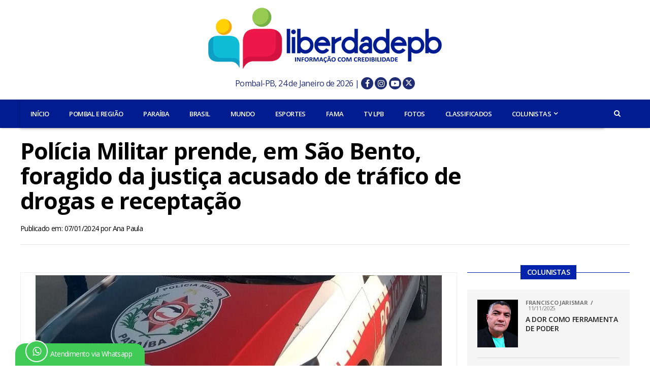

--- FILE ---
content_type: text/html; charset=UTF-8
request_url: https://www.liberdadepb.com.br/policia-militar-prende-em-sao-bento-foragido-da-justica-acusado-de-trafico-de-drogas-e-receptacao/
body_size: 13624
content:
<!DOCTYPE html>
<html lang="pt-BR" class="no-js">

<head>
	<meta http-equiv="Content-Type" content="text/html; charset=utf-8" />
	<meta http-equiv="X-UA-Compatible" content="IE=edge,chrome=1" />
	<meta name="viewport" content="width=device-width, initial-scale=1.0" />
	<meta name="author" content="Liberdade PB" />
	<meta name="description" content="Informação Com Credibilidade" />
	<meta name="keywords" content="Liberdade PB, liberdadepb, liberdade96fm, Liberdade96fm, bomsucessofm, Bom Sucessofm, Pombal, Pombal-PB, Notícias, Notícias Pombal-PB, Paraíba, Brasil, Mundo, Esportes, Colunas, Eventos" />

	<!-- Favicons -->
	<link rel="apple-touch-icon" sizes="57x57" href="https://www.liberdadepb.com.br/wp-content/themes/liberdadepb/img/favicons/apple-icon-57x57.png" />
	<link rel="apple-touch-icon" sizes="60x60" href="https://www.liberdadepb.com.br/wp-content/themes/liberdadepb/img/favicons/apple-icon-60x60.png" />
	<link rel="apple-touch-icon" sizes="72x72" href="https://www.liberdadepb.com.br/wp-content/themes/liberdadepb/img/favicons/apple-icon-72x72.png" />
	<link rel="apple-touch-icon" sizes="76x76" href="https://www.liberdadepb.com.br/wp-content/themes/liberdadepb/img/favicons/apple-icon-76x76.png" />
	<link rel="apple-touch-icon" sizes="114x114" href="https://www.liberdadepb.com.br/wp-content/themes/liberdadepb/img/favicons/apple-icon-114x114.png" />
	<link rel="apple-touch-icon" sizes="120x120" href="https://www.liberdadepb.com.br/wp-content/themes/liberdadepb/img/favicons/apple-icon-120x120.png" />
	<link rel="apple-touch-icon" sizes="144x144" href="https://www.liberdadepb.com.br/wp-content/themes/liberdadepb/img/favicons/apple-icon-144x144.png" />
	<link rel="apple-touch-icon" sizes="152x152" href="https://www.liberdadepb.com.br/wp-content/themes/liberdadepb/img/favicons/apple-icon-152x152.png" />
	<link rel="apple-touch-icon" sizes="180x180" href="https://www.liberdadepb.com.br/wp-content/themes/liberdadepb/img/favicons/apple-icon-180x180.png" />
	<link rel="icon" type="image/png" sizes="192x192" href="https://www.liberdadepb.com.br/wp-content/themes/liberdadepb/img/favicons/android-icon-192x192.png" />
	<link rel="icon" type="image/png" sizes="32x32" href="https://www.liberdadepb.com.br/wp-content/themes/liberdadepb/img/favicons/favicon-32x32.png" />
	<link rel="icon" type="image/png" sizes="96x96" href="https://www.liberdadepb.com.br/wp-content/themes/liberdadepb/img/favicons/favicon-96x96.png" />
	<link rel="icon" type="image/png" sizes="16x16" href="https://www.liberdadepb.com.br/wp-content/themes/liberdadepb/img/favicons/favicon-16x16.png" />
	<link rel="manifest" href="https://www.liberdadepb.com.br/wp-content/themes/liberdadepb/img/favicons/manifest.json" />

	<meta name="msapplication-TileColor" content="#ffffff" />
	<meta name="msapplication-TileImage" content="https://www.liberdadepb.com.br/wp-content/themes/liberdadepb/img/favicons/ms-icon-144x144.png" />
	<meta name="theme-color" content="#ffffff" />

	<!-- Libs -->
	<link rel="stylesheet" id="rexmenu-css" href="https://www.liberdadepb.com.br/wp-content/themes/liberdadepb/lib/rexmenu/css/rexmenu.css" type="text/css" media="all" />
	<link rel="stylesheet" id="slick-css" href="https://www.liberdadepb.com.br/wp-content/themes/liberdadepb/lib/slick/css/slick.css" type="text/css" media="all" />

	<!-- Css -->
	<link rel="stylesheet" id="reset-css" href="https://www.liberdadepb.com.br/wp-content/themes/liberdadepb/css/reset.css" type="text/css" media="all" />
	<link rel="stylesheet" id="custom-css" href="https://www.liberdadepb.com.br/wp-content/themes/liberdadepb/css/style.css" type="text/css" media="all" />
	<link rel="stylesheet" id="grid-css" href="https://www.liberdadepb.com.br/wp-content/themes/liberdadepb/css/grid.css" type="text/css" media="all" />
	<link rel="stylesheet" id="media-queries-css" href="https://www.liberdadepb.com.br/wp-content/themes/liberdadepb/css/media-queries.css" type="text/css" media="all" />

	<!-- Fonts -->
	<link href="https://fonts.googleapis.com/css?family=Open+Sans:400,500,600,700" rel="stylesheet" />
	<link rel="stylesheet" id="fontawesome-css" href="https://www.liberdadepb.com.br/wp-content/themes/liberdadepb/lib/font-awesome-4.7.0/css/font-awesome.min.css" type="text/css" media="all" />

	<title>Polícia Militar prende, em São Bento, foragido da justiça acusado de tráfico de drogas e receptação &#8211; LIBERDADE PB</title>
<meta name='robots' content='max-image-preview:large' />
	<style>img:is([sizes="auto" i], [sizes^="auto," i]) { contain-intrinsic-size: 3000px 1500px }</style>
	<link rel='dns-prefetch' href='//secure.gravatar.com' />
<link rel='dns-prefetch' href='//code.jquery.com' />
<link rel='dns-prefetch' href='//stats.wp.com' />
<link rel='dns-prefetch' href='//v0.wordpress.com' />

<style id='wp-block-library-inline-css'>
:root{--wp-admin-theme-color:#007cba;--wp-admin-theme-color--rgb:0,124,186;--wp-admin-theme-color-darker-10:#006ba1;--wp-admin-theme-color-darker-10--rgb:0,107,161;--wp-admin-theme-color-darker-20:#005a87;--wp-admin-theme-color-darker-20--rgb:0,90,135;--wp-admin-border-width-focus:2px;--wp-block-synced-color:#7a00df;--wp-block-synced-color--rgb:122,0,223;--wp-bound-block-color:var(--wp-block-synced-color)}@media (min-resolution:192dpi){:root{--wp-admin-border-width-focus:1.5px}}.wp-element-button{cursor:pointer}:root{--wp--preset--font-size--normal:16px;--wp--preset--font-size--huge:42px}:root .has-very-light-gray-background-color{background-color:#eee}:root .has-very-dark-gray-background-color{background-color:#313131}:root .has-very-light-gray-color{color:#eee}:root .has-very-dark-gray-color{color:#313131}:root .has-vivid-green-cyan-to-vivid-cyan-blue-gradient-background{background:linear-gradient(135deg,#00d084,#0693e3)}:root .has-purple-crush-gradient-background{background:linear-gradient(135deg,#34e2e4,#4721fb 50%,#ab1dfe)}:root .has-hazy-dawn-gradient-background{background:linear-gradient(135deg,#faaca8,#dad0ec)}:root .has-subdued-olive-gradient-background{background:linear-gradient(135deg,#fafae1,#67a671)}:root .has-atomic-cream-gradient-background{background:linear-gradient(135deg,#fdd79a,#004a59)}:root .has-nightshade-gradient-background{background:linear-gradient(135deg,#330968,#31cdcf)}:root .has-midnight-gradient-background{background:linear-gradient(135deg,#020381,#2874fc)}.has-regular-font-size{font-size:1em}.has-larger-font-size{font-size:2.625em}.has-normal-font-size{font-size:var(--wp--preset--font-size--normal)}.has-huge-font-size{font-size:var(--wp--preset--font-size--huge)}.has-text-align-center{text-align:center}.has-text-align-left{text-align:left}.has-text-align-right{text-align:right}#end-resizable-editor-section{display:none}.aligncenter{clear:both}.items-justified-left{justify-content:flex-start}.items-justified-center{justify-content:center}.items-justified-right{justify-content:flex-end}.items-justified-space-between{justify-content:space-between}.screen-reader-text{border:0;clip-path:inset(50%);height:1px;margin:-1px;overflow:hidden;padding:0;position:absolute;width:1px;word-wrap:normal!important}.screen-reader-text:focus{background-color:#ddd;clip-path:none;color:#444;display:block;font-size:1em;height:auto;left:5px;line-height:normal;padding:15px 23px 14px;text-decoration:none;top:5px;width:auto;z-index:100000}html :where(.has-border-color){border-style:solid}html :where([style*=border-top-color]){border-top-style:solid}html :where([style*=border-right-color]){border-right-style:solid}html :where([style*=border-bottom-color]){border-bottom-style:solid}html :where([style*=border-left-color]){border-left-style:solid}html :where([style*=border-width]){border-style:solid}html :where([style*=border-top-width]){border-top-style:solid}html :where([style*=border-right-width]){border-right-style:solid}html :where([style*=border-bottom-width]){border-bottom-style:solid}html :where([style*=border-left-width]){border-left-style:solid}html :where(img[class*=wp-image-]){height:auto;max-width:100%}:where(figure){margin:0 0 1em}html :where(.is-position-sticky){--wp-admin--admin-bar--position-offset:var(--wp-admin--admin-bar--height,0px)}@media screen and (max-width:600px){html :where(.is-position-sticky){--wp-admin--admin-bar--position-offset:0px}}
</style>
<style id='classic-theme-styles-inline-css'>
/*! This file is auto-generated */
.wp-block-button__link{color:#fff;background-color:#32373c;border-radius:9999px;box-shadow:none;text-decoration:none;padding:calc(.667em + 2px) calc(1.333em + 2px);font-size:1.125em}.wp-block-file__button{background:#32373c;color:#fff;text-decoration:none}
</style>
<style id='global-styles-inline-css'>
:root{--wp--preset--aspect-ratio--square: 1;--wp--preset--aspect-ratio--4-3: 4/3;--wp--preset--aspect-ratio--3-4: 3/4;--wp--preset--aspect-ratio--3-2: 3/2;--wp--preset--aspect-ratio--2-3: 2/3;--wp--preset--aspect-ratio--16-9: 16/9;--wp--preset--aspect-ratio--9-16: 9/16;--wp--preset--color--black: #000000;--wp--preset--color--cyan-bluish-gray: #abb8c3;--wp--preset--color--white: #ffffff;--wp--preset--color--pale-pink: #f78da7;--wp--preset--color--vivid-red: #cf2e2e;--wp--preset--color--luminous-vivid-orange: #ff6900;--wp--preset--color--luminous-vivid-amber: #fcb900;--wp--preset--color--light-green-cyan: #7bdcb5;--wp--preset--color--vivid-green-cyan: #00d084;--wp--preset--color--pale-cyan-blue: #8ed1fc;--wp--preset--color--vivid-cyan-blue: #0693e3;--wp--preset--color--vivid-purple: #9b51e0;--wp--preset--gradient--vivid-cyan-blue-to-vivid-purple: linear-gradient(135deg,rgba(6,147,227,1) 0%,rgb(155,81,224) 100%);--wp--preset--gradient--light-green-cyan-to-vivid-green-cyan: linear-gradient(135deg,rgb(122,220,180) 0%,rgb(0,208,130) 100%);--wp--preset--gradient--luminous-vivid-amber-to-luminous-vivid-orange: linear-gradient(135deg,rgba(252,185,0,1) 0%,rgba(255,105,0,1) 100%);--wp--preset--gradient--luminous-vivid-orange-to-vivid-red: linear-gradient(135deg,rgba(255,105,0,1) 0%,rgb(207,46,46) 100%);--wp--preset--gradient--very-light-gray-to-cyan-bluish-gray: linear-gradient(135deg,rgb(238,238,238) 0%,rgb(169,184,195) 100%);--wp--preset--gradient--cool-to-warm-spectrum: linear-gradient(135deg,rgb(74,234,220) 0%,rgb(151,120,209) 20%,rgb(207,42,186) 40%,rgb(238,44,130) 60%,rgb(251,105,98) 80%,rgb(254,248,76) 100%);--wp--preset--gradient--blush-light-purple: linear-gradient(135deg,rgb(255,206,236) 0%,rgb(152,150,240) 100%);--wp--preset--gradient--blush-bordeaux: linear-gradient(135deg,rgb(254,205,165) 0%,rgb(254,45,45) 50%,rgb(107,0,62) 100%);--wp--preset--gradient--luminous-dusk: linear-gradient(135deg,rgb(255,203,112) 0%,rgb(199,81,192) 50%,rgb(65,88,208) 100%);--wp--preset--gradient--pale-ocean: linear-gradient(135deg,rgb(255,245,203) 0%,rgb(182,227,212) 50%,rgb(51,167,181) 100%);--wp--preset--gradient--electric-grass: linear-gradient(135deg,rgb(202,248,128) 0%,rgb(113,206,126) 100%);--wp--preset--gradient--midnight: linear-gradient(135deg,rgb(2,3,129) 0%,rgb(40,116,252) 100%);--wp--preset--font-size--small: 13px;--wp--preset--font-size--medium: 20px;--wp--preset--font-size--large: 36px;--wp--preset--font-size--x-large: 42px;--wp--preset--spacing--20: 0.44rem;--wp--preset--spacing--30: 0.67rem;--wp--preset--spacing--40: 1rem;--wp--preset--spacing--50: 1.5rem;--wp--preset--spacing--60: 2.25rem;--wp--preset--spacing--70: 3.38rem;--wp--preset--spacing--80: 5.06rem;--wp--preset--shadow--natural: 6px 6px 9px rgba(0, 0, 0, 0.2);--wp--preset--shadow--deep: 12px 12px 50px rgba(0, 0, 0, 0.4);--wp--preset--shadow--sharp: 6px 6px 0px rgba(0, 0, 0, 0.2);--wp--preset--shadow--outlined: 6px 6px 0px -3px rgba(255, 255, 255, 1), 6px 6px rgba(0, 0, 0, 1);--wp--preset--shadow--crisp: 6px 6px 0px rgba(0, 0, 0, 1);}:where(.is-layout-flex){gap: 0.5em;}:where(.is-layout-grid){gap: 0.5em;}body .is-layout-flex{display: flex;}.is-layout-flex{flex-wrap: wrap;align-items: center;}.is-layout-flex > :is(*, div){margin: 0;}body .is-layout-grid{display: grid;}.is-layout-grid > :is(*, div){margin: 0;}:where(.wp-block-columns.is-layout-flex){gap: 2em;}:where(.wp-block-columns.is-layout-grid){gap: 2em;}:where(.wp-block-post-template.is-layout-flex){gap: 1.25em;}:where(.wp-block-post-template.is-layout-grid){gap: 1.25em;}.has-black-color{color: var(--wp--preset--color--black) !important;}.has-cyan-bluish-gray-color{color: var(--wp--preset--color--cyan-bluish-gray) !important;}.has-white-color{color: var(--wp--preset--color--white) !important;}.has-pale-pink-color{color: var(--wp--preset--color--pale-pink) !important;}.has-vivid-red-color{color: var(--wp--preset--color--vivid-red) !important;}.has-luminous-vivid-orange-color{color: var(--wp--preset--color--luminous-vivid-orange) !important;}.has-luminous-vivid-amber-color{color: var(--wp--preset--color--luminous-vivid-amber) !important;}.has-light-green-cyan-color{color: var(--wp--preset--color--light-green-cyan) !important;}.has-vivid-green-cyan-color{color: var(--wp--preset--color--vivid-green-cyan) !important;}.has-pale-cyan-blue-color{color: var(--wp--preset--color--pale-cyan-blue) !important;}.has-vivid-cyan-blue-color{color: var(--wp--preset--color--vivid-cyan-blue) !important;}.has-vivid-purple-color{color: var(--wp--preset--color--vivid-purple) !important;}.has-black-background-color{background-color: var(--wp--preset--color--black) !important;}.has-cyan-bluish-gray-background-color{background-color: var(--wp--preset--color--cyan-bluish-gray) !important;}.has-white-background-color{background-color: var(--wp--preset--color--white) !important;}.has-pale-pink-background-color{background-color: var(--wp--preset--color--pale-pink) !important;}.has-vivid-red-background-color{background-color: var(--wp--preset--color--vivid-red) !important;}.has-luminous-vivid-orange-background-color{background-color: var(--wp--preset--color--luminous-vivid-orange) !important;}.has-luminous-vivid-amber-background-color{background-color: var(--wp--preset--color--luminous-vivid-amber) !important;}.has-light-green-cyan-background-color{background-color: var(--wp--preset--color--light-green-cyan) !important;}.has-vivid-green-cyan-background-color{background-color: var(--wp--preset--color--vivid-green-cyan) !important;}.has-pale-cyan-blue-background-color{background-color: var(--wp--preset--color--pale-cyan-blue) !important;}.has-vivid-cyan-blue-background-color{background-color: var(--wp--preset--color--vivid-cyan-blue) !important;}.has-vivid-purple-background-color{background-color: var(--wp--preset--color--vivid-purple) !important;}.has-black-border-color{border-color: var(--wp--preset--color--black) !important;}.has-cyan-bluish-gray-border-color{border-color: var(--wp--preset--color--cyan-bluish-gray) !important;}.has-white-border-color{border-color: var(--wp--preset--color--white) !important;}.has-pale-pink-border-color{border-color: var(--wp--preset--color--pale-pink) !important;}.has-vivid-red-border-color{border-color: var(--wp--preset--color--vivid-red) !important;}.has-luminous-vivid-orange-border-color{border-color: var(--wp--preset--color--luminous-vivid-orange) !important;}.has-luminous-vivid-amber-border-color{border-color: var(--wp--preset--color--luminous-vivid-amber) !important;}.has-light-green-cyan-border-color{border-color: var(--wp--preset--color--light-green-cyan) !important;}.has-vivid-green-cyan-border-color{border-color: var(--wp--preset--color--vivid-green-cyan) !important;}.has-pale-cyan-blue-border-color{border-color: var(--wp--preset--color--pale-cyan-blue) !important;}.has-vivid-cyan-blue-border-color{border-color: var(--wp--preset--color--vivid-cyan-blue) !important;}.has-vivid-purple-border-color{border-color: var(--wp--preset--color--vivid-purple) !important;}.has-vivid-cyan-blue-to-vivid-purple-gradient-background{background: var(--wp--preset--gradient--vivid-cyan-blue-to-vivid-purple) !important;}.has-light-green-cyan-to-vivid-green-cyan-gradient-background{background: var(--wp--preset--gradient--light-green-cyan-to-vivid-green-cyan) !important;}.has-luminous-vivid-amber-to-luminous-vivid-orange-gradient-background{background: var(--wp--preset--gradient--luminous-vivid-amber-to-luminous-vivid-orange) !important;}.has-luminous-vivid-orange-to-vivid-red-gradient-background{background: var(--wp--preset--gradient--luminous-vivid-orange-to-vivid-red) !important;}.has-very-light-gray-to-cyan-bluish-gray-gradient-background{background: var(--wp--preset--gradient--very-light-gray-to-cyan-bluish-gray) !important;}.has-cool-to-warm-spectrum-gradient-background{background: var(--wp--preset--gradient--cool-to-warm-spectrum) !important;}.has-blush-light-purple-gradient-background{background: var(--wp--preset--gradient--blush-light-purple) !important;}.has-blush-bordeaux-gradient-background{background: var(--wp--preset--gradient--blush-bordeaux) !important;}.has-luminous-dusk-gradient-background{background: var(--wp--preset--gradient--luminous-dusk) !important;}.has-pale-ocean-gradient-background{background: var(--wp--preset--gradient--pale-ocean) !important;}.has-electric-grass-gradient-background{background: var(--wp--preset--gradient--electric-grass) !important;}.has-midnight-gradient-background{background: var(--wp--preset--gradient--midnight) !important;}.has-small-font-size{font-size: var(--wp--preset--font-size--small) !important;}.has-medium-font-size{font-size: var(--wp--preset--font-size--medium) !important;}.has-large-font-size{font-size: var(--wp--preset--font-size--large) !important;}.has-x-large-font-size{font-size: var(--wp--preset--font-size--x-large) !important;}@media screen and (max-width: 480px){
	.header-logo a img{
		width: 100%;
		height: auto !important;
	}
	.header .header-social{
		float: left;
    margin-left: 24%;
    display: inline-flex;
    justify-content: center;
		width: auto;
		height: auto;
		padding-top: 15px;
	}
	.header .header-social ul:first-child {
    margin-right: 6px;
}
}
.espacamento-enquete {
	padding-bottom: 13px;
	border-bottom: 1px solid rgba(0,0,0,.1);
	margin-bottom: 13px
}
</style>
<link rel='stylesheet' id='wp-polls-css' href='https://www.liberdadepb.com.br/wp-content/themes/liberdadepb/polls-css.css?ver=2.77.3' media='all' />
<style id='wp-polls-inline-css'>
.wp-polls .pollbar {
	margin: 1px;
	font-size: 18px;
	line-height: 20px;
	height: 20px;
	background: #0223ab;
	border: 1px solid #777;
}

</style>
<link rel="https://api.w.org/" href="https://www.liberdadepb.com.br/wp-json/" /><link rel="alternate" title="JSON" type="application/json" href="https://www.liberdadepb.com.br/wp-json/wp/v2/posts/124173" />	<style>img#wpstats{display:none}</style>
		
<!-- Jetpack Open Graph Tags -->
<meta property="og:type" content="article" />
<meta property="og:title" content="Polícia Militar prende, em São Bento, foragido da justiça acusado de tráfico de drogas e receptação" />
<meta property="og:url" content="https://www.liberdadepb.com.br/policia-militar-prende-em-sao-bento-foragido-da-justica-acusado-de-trafico-de-drogas-e-receptacao/" />
<meta property="og:description" content="Policiais militares do 12º Batalhão prenderam um homem foragido da Justiça da Comarca de Catolé do Rocha (PB) acusado de tráfico de drogas e receptação. A prisão ocorreu nesta quinta-feira (4) na c…" />
<meta property="article:published_time" content="2024-01-07T09:38:33+00:00" />
<meta property="article:modified_time" content="2024-01-07T09:38:33+00:00" />
<meta property="og:site_name" content="LIBERDADE PB" />
<meta property="og:image" content="https://www.liberdadepb.com.br/wp-content/uploads/2024/01/6598a8a0afe09_policia_militar_1_sao_bento.jpg" />
<meta property="og:image:width" content="800" />
<meta property="og:image:height" content="445" />
<meta property="og:image:alt" content="" />
<meta property="og:locale" content="pt_BR" />
<meta name="twitter:text:title" content="Polícia Militar prende, em São Bento, foragido da justiça acusado de tráfico de drogas e receptação" />
<meta name="twitter:image" content="https://www.liberdadepb.com.br/wp-content/uploads/2024/01/6598a8a0afe09_policia_militar_1_sao_bento.jpg?w=640" />
<meta name="twitter:card" content="summary_large_image" />

<!-- End Jetpack Open Graph Tags -->

	<!-- HTML5 shim and Respond.js for IE8 support of HTML5 elements and media queries -->
	<!-- WARNING: Respond.js doesn"t work if you view the page via file:// -->
	<!--[if lt IE 9]>
		<script src="https://oss.maxcdn.com/html5shiv/3.7.2/html5shiv.min.js"></script>
		<script src="https://oss.maxcdn.com/respond/1.4.2/respond.min.js"></script>
	<![endif]-->
</head>

<body class="wp-singular post-template-default single single-post postid-124173 single-format-standard wp-embed-responsive wp-theme-liberdadepb policia-militar-prende-em-sao-bento-foragido-da-justica-acusado-de-trafico-de-drogas-e-receptacao">

	<style>
	.header {margin-bottom: 20px}
	.header-logo-new {display: flex; justify-content: center;}
	.header-logo-new img {width:460px; margin: 15px auto 10px;}
	.hideOnDesktop {display: none;}
	.switch-order-on-mobile .order-1 {order: 1;}
	.switch-order-on-mobile .order-2 {order: 2;}
	.players-sidebar {}
  	.players-sidebar .players {border:.15rem solid #332f82;display:flex;flex-wrap:wrap;justify-content:center;align-items:center;padding: 0px 0 15px}
  	.players .aovivo-texto {position:relative;top:-14px;background:#FFF;margin:0 auto;font-weight:bold;letter-spacing:2px;font-size:1.3rem;color:#332f82;padding:0 14px}
  	.players-sidebar .players .player-liberdade-box,
  	.players-sidebar .players .player-bomsucesso-box{width: 48%}

  	.players-sidebar .players .player-liberdade-box a,
  	.players-sidebar .players .player-bomsucesso-box a{display:flex;flex-direction:row;align-items:center;justify-content:center;}

  	.players-sidebar .players .player-liberdade-box a .w-50,
  	.players-sidebar .players .player-bomsucesso-box a .w-50 {flex:0 1 76px;}

  	.players-sidebar .players .player-liberdade-box a .w-50:last-child,
  	.players-sidebar .players .player-bomsucesso-box a .w-50:last-child {flex-basis: 50px;}

  	.players-sidebar .players .player-liberdade-box a:hover .w-50:last-child img {opacity: .6}
  	.players-sidebar .players .player-bomsucesso-box a:hover .w-50:last-child img {opacity: .6}
	.header .social-list li a{background:#0223ab;color:#fff!important;display:inline-block;font-size:20px;line-height:1;padding-top:8px;text-align:center;width:34px;height:34px;}
    .header {margin-top: 0px !important}

    .icon-social-header {
    	width: 24px;
	    height: 24px;
	    position: relative;
	    display: inline-block;
	    line-height: 24px;
	    font-size: 16px;
	    border-radius: 100%;
	    background: #212d73;
    }

    .icon-social-header:hover {
    	background: #03f;
    }

    .redes-sociais-header span a:nth-child(2):hover {background: #3b5997;}
    .redes-sociais-header span a:nth-child(3):hover {background: #a31b8a;}
    .redes-sociais-header span a:nth-child(4):hover {background: #ff0000;}
    .redes-sociais-header span a:nth-child(5):hover {background: #00aced;}
    
    @media (max-width: 480px) {
     	.hideOnDesktop {display: inherit;}
     	.header-logo-new img {margin-bottom:0px;width:100%}
     	.switch-order-on-mobile {display: flex;flex-direction: column;}
     	.switch-order-on-mobile .order-1{order: 2;}
     	.switch-order-on-mobile .order-2 {order: 1;}
     	.nav-margin-search {margin-top:148px;}
     }
	</style>

	<!-- Header -->
	<header class="header">
		<div class="header-logo-new">
			<a href="https://www.liberdadepb.com.br/">
				<img 
					class="img-webp" 
					src="[data-uri]" 
					data-webp="https://www.liberdadepb.com.br/wp-content/themes/liberdadepb/img/logo/logotipo-liberdade-pb.webp" 
					alt="logo liberdadepb" 
				/>
			</a>
		</div>

		<div style="width:100%;text-align:center;font-size:1rem;color:#666;margin-bottom:20px" class="redes-sociais-header">
			<span style="color: #212d73">
				Pombal-PB, 24 de Janeiro de 2026 | 
				<!-- <i class="fa fa-sun-o" aria-hidden="true"></i> 34°C -->

				<span class="hideOnDesktop"><br></span>

				<a href="https://www.facebook.com/siteliberdadepb" target="_blank" class="icon-social-header">
					<!-- <img src="https://www.liberdadepb.com.br/wp-content/themes/liberdadepb/img/novo/face.svg" alt="Facebook Liberdade PB" width="26" style="margin:0 3px -6px 3px" /> -->
					<i class="fa fa-facebook" style="color: #FFF"></i>
				</a>

				<a href="https://www.instagram.com/siteliberdadepb" target="_blank" class="icon-social-header">
					<!-- <img src="https://www.liberdadepb.com.br/wp-content/themes/liberdadepb/img/novo/insta.svg" alt="Instagram Liberdade PB" width="26" style="margin:0 3px -6px 3px" /> -->
					<i class="fa fa-instagram" style="color: #FFF"></i>
				</a>

				<a href="https://www.youtube.com/channel/UCI6nYTNWG8uS11PFAV_0DuA" target="_blank" class="icon-social-header">
					<!-- <img src="https://www.liberdadepb.com.br/wp-content/themes/liberdadepb/img/novo/yout.svg" alt="Youtube Liberdade PB" width="26" style="margin:0 3px -6px 3px" /> -->
					<i class="fa fa-youtube-play" style="color: #FFF"></i>
				</a>

				<a href="https://twitter.com/siteliberdadepb" target="_blank" class="icon-social-header">
					<!-- <img src="https://www.liberdadepb.com.br/wp-content/themes/liberdadepb/img/novo/twitter.svg" alt="Twitter Liberdade PB" width="26" style="margin:0 3px -6px 6px" /> -->
					<!--<i class="fa fa-twitter" style="color: #FFF"></i>-->
					<svg xmlns="http://www.w3.org/2000/svg" height="14px" viewBox="0 0 512 512"><style>svg{fill:#FFFFFF}</style><path d="M389.2 48h70.6L305.6 224.2 487 464H345L233.7 318.6 106.5 464H35.8L200.7 275.5 26.8 48H172.4L272.9 180.9 389.2 48zM364.4 421.8h39.1L151.1 88h-42L364.4 421.8z"/></svg>
				</a>
			</span>
		</div>

		<aside style="background: #011c90">
		    <!-- MAIN Menu -->
		    <div class="container">
    			<div class="nav-margin-right left">
    				<div class="nav-margin-menu">
    					<a class="rex-menu-toggle rex-menu-toggle-close">
    						<i class="fa fa-bars"></i>Menu
    					</a>
    
    					<nav class="rex-menu rex-menu-close">
    						<ul class="nav-menu"><li id="nav-menu-item-164" class="main-menu-item  menu-item-even menu-item-depth-0 menu-item menu-item-type-custom menu-item-object-custom menu-item-home"><a href="http://www.liberdadepb.com.br/" class="menu-link main-menu-link">INÍCIO</a></li>
<li id="nav-menu-item-160" class="main-menu-item  menu-item-even menu-item-depth-0 menu-item menu-item-type-taxonomy menu-item-object-category current-post-ancestor current-menu-parent current-post-parent"><a href="https://www.liberdadepb.com.br/pombaleregiao/" class="menu-link main-menu-link">POMBAL E REGIÃO</a></li>
<li id="nav-menu-item-159" class="main-menu-item  menu-item-even menu-item-depth-0 menu-item menu-item-type-taxonomy menu-item-object-category"><a href="https://www.liberdadepb.com.br/paraiba/" class="menu-link main-menu-link">PARAÍBA</a></li>
<li id="nav-menu-item-161" class="main-menu-item  menu-item-even menu-item-depth-0 menu-item menu-item-type-taxonomy menu-item-object-category"><a href="https://www.liberdadepb.com.br/brasil/" class="menu-link main-menu-link">BRASIL</a></li>
<li id="nav-menu-item-162" class="main-menu-item  menu-item-even menu-item-depth-0 menu-item menu-item-type-taxonomy menu-item-object-category"><a href="https://www.liberdadepb.com.br/mundo/" class="menu-link main-menu-link">MUNDO</a></li>
<li id="nav-menu-item-163" class="main-menu-item  menu-item-even menu-item-depth-0 menu-item menu-item-type-taxonomy menu-item-object-category"><a href="https://www.liberdadepb.com.br/esportes/" class="menu-link main-menu-link">ESPORTES</a></li>
<li id="nav-menu-item-59149" class="main-menu-item  menu-item-even menu-item-depth-0 menu-item menu-item-type-taxonomy menu-item-object-category"><a href="https://www.liberdadepb.com.br/fama/" class="menu-link main-menu-link">FAMA</a></li>
<li id="nav-menu-item-59150" class="main-menu-item  menu-item-even menu-item-depth-0 menu-item menu-item-type-custom menu-item-object-custom"><a href="https://www.liberdadepb.com.br/movies/" class="menu-link main-menu-link">TV LPB</a></li>
<li id="nav-menu-item-316" class="main-menu-item  menu-item-even menu-item-depth-0 menu-item menu-item-type-post_type_archive menu-item-object-photos"><a href="https://www.liberdadepb.com.br/photos/" class="menu-link main-menu-link">FOTOS</a></li>
<li id="nav-menu-item-64599" class="main-menu-item  menu-item-even menu-item-depth-0 menu-item menu-item-type-taxonomy menu-item-object-category"><a href="https://www.liberdadepb.com.br/classificados/" class="menu-link main-menu-link">CLASSIFICADOS</a></li>
<li id="nav-menu-item-177" class="main-menu-item  menu-item-even menu-item-depth-0 menu-item menu-item-type-taxonomy menu-item-object-category menu-item-has-children"><a href="https://www.liberdadepb.com.br/colunistas/" class="menu-link main-menu-link">COLUNISTAS</a>
<ul class="sub-menu menu-odd  menu-depth-1">
	<li id="nav-menu-item-178" class="sub-menu-item  menu-item-odd menu-item-depth-1 menu-item menu-item-type-taxonomy menu-item-object-category"><a href="https://www.liberdadepb.com.br/colunistas/teofilo-junior/" class="menu-link sub-menu-link">Teófilo Júnior</a></li>
	<li id="nav-menu-item-180" class="sub-menu-item  menu-item-odd menu-item-depth-1 menu-item menu-item-type-taxonomy menu-item-object-category"><a href="https://www.liberdadepb.com.br/colunistas/onaldo-queiroga/" class="menu-link sub-menu-link">Onaldo Queiroga</a></li>
	<li id="nav-menu-item-858" class="sub-menu-item  menu-item-odd menu-item-depth-1 menu-item menu-item-type-taxonomy menu-item-object-category"><a href="https://www.liberdadepb.com.br/colunistas/francisco-jarismar/" class="menu-link sub-menu-link">Francisco Jarismar</a></li>
	<li id="nav-menu-item-64598" class="sub-menu-item  menu-item-odd menu-item-depth-1 menu-item menu-item-type-taxonomy menu-item-object-category"><a href="https://www.liberdadepb.com.br/colunistas/jose-tavares-neto/" class="menu-link sub-menu-link">José Tavares Neto</a></li>
</ul>
</li>
</ul>    					</nav>
    				</div>
    
    				<div class="nav-margin-search search-click left relative">
    					<span class="nav-search-button fa fa-search fa-2"></span>
    				</div>
    			</div>
    		</div>
		</aside>
	</header>
	<!-- End Header -->

	<!-- Search -->
	<div id="search-container">
		<div id="search-box">
			<form role="search" method="get" id="searchform" action="https://www.liberdadepb.com.br/">
				<input type="text" name="s" id="s" value="Busca" onfocus="if(this.value==&quot;Busca&quot;){this.value = &quot;&quot;;}" onblur="if(this.value==&quot;&quot;){this.value=&quot;Busca&quot;;}">
				<input type="hidden" id="searchsubmit" value="Search">
			</form>
		</div>

		<div class="search-but-container search-click">
			<span></span>
			<span></span>
		</div>
	</div>
	<!-- End Search --><section class="section">
    <div class="container">
        <div class="row border-bottom">
            <div class="sidebar-margin-right">
                
                        <!-- Post Title -->
                        <div class="row margin-bottom">
                            <div class="post-title">
                                <h1>Polícia Militar prende, em São Bento, foragido da justiça acusado de tráfico de drogas e receptação</h1>
                            </div>
                        </div>
                        <!-- End Post Title -->

                        <!-- Post Date -->
                        <div class="row border-bottom margin-bottom-2">
                            <span class="date">Publicado em: 07/01/2024</span>
                            <span class="author">por <a href="https://www.liberdadepb.com.br/author/ana-paula/" title="Posts de Ana Paula" rel="author">Ana Paula</a></span>
                        </div>
                        <!-- End Post Date -->

                        <!-- Content -->
                        <div class="content">
                            <div class="row">
                                <main class="entry">
                                    <!-- article -->
                                    <article id="post-124173" class="post-124173 post type-post status-publish format-standard has-post-thumbnail hentry category-pombaleregiao category-slide">
                                        <div class="entry-content">

                                            <!-- Post Thumbnail -->
                                            <div class="row margin-bottom">
                                                                                                <figure style="width: 900px" class="wp-caption aligncenter"><img src="https://www.liberdadepb.com.br/wp-content/uploads/2024/01/6598a8a0afe09_policia_militar_1_sao_bento-800x420.jpg" /><figcaption class="wp-caption-text">Foto: Reprodução</figcaption></figure>                                            </div>
                                            <!-- End Post Thumbnail -->

                                            <!-- The Content -->
                                            <div class="row margin-bottom">
                                                <p><span style="font-family: verdana, geneva, sans-serif;">Policiais militares do 12º Batalhão prenderam um homem foragido da Justiça da Comarca de Catolé do Rocha (PB) acusado de tráfico de drogas e receptação.</span></p>
<p><span style="font-family: verdana, geneva, sans-serif;">A prisão ocorreu nesta quinta-feira (4) na cidade de São Bento, Sertão da Paraíba, durante uma abordagem de rotina, realizada no curso da Avenida Pedro Eulâmpio da Silva, na capital das redes.</span></p>
<p><span style="font-family: verdana, geneva, sans-serif;">O homem tem 32 anos, foi encaminhado à delegacia de Polícia Civil da cidade e ficará à disposição da Justiça para cumprimento da pena imposta.</span></p>
<p><span style="font-family: verdana, geneva, sans-serif;"><strong>Fonte: Seção de Comunicação Social e Marketing Institucional &#8211; 12º BPM </strong></span></p>
                                            </div>
                                            <!-- End The Content -->

                                            <!-- Edit Post -->
                                            <div class="row margin-bottom">
                                                                                            </div>
                                            <!-- End Edit Post -->

                                        </div>
                                    </article>
                                    <!-- /article -->
                                </main>
                                <style>
                                    @media screen and (max-width: 640px) {
                                        .whatsapp-pc {
                                            display: none !important;
                                        }

                                        .whatsapp-mobile {
                                            display: inherit !important;
                                        }
                                    }

                                    @media screen and (min-width: 640px) {
                                        .whatsapp-pc {
                                            display: inherit !important;
                                        }

                                        .whatsapp-mobile {
                                            display: none !important;
                                        }
                                    }
                                </style>
                                <!-- Post Sharing -->
                                <div class="post-sharing">
                                    <span class="post-sharing-title">COMPARTILHAR</span>

                                    <div class="default-sharing">

                                        <a class="social-sharing-buttons social-facebook" href="https://www.facebook.com/sharer.php?u=https://www.liberdadepb.com.br/policia-militar-prende-em-sao-bento-foragido-da-justica-acusado-de-trafico-de-drogas-e-receptacao/&amp;t=Polícia Militar prende, em São Bento, foragido da justiça acusado de tráfico de drogas e receptação" onclick="window.open(this.href, 'mywin','left=50,top=50,width=600,height=350,toolbar=0'); return false;">
                                            <i class="fa fa-facebook" aria-hidden="true"></i>
                                            <div class="social-but-text">Facebook</div>
                                        </a>

                                        <a class="social-sharing-buttons social-twitter" href="https://twitter.com/intent/tweet?text=Polícia Militar prende, em São Bento, foragido da justiça acusado de tráfico de drogas e receptação -&amp;url=https://www.liberdadepb.com.br/policia-militar-prende-em-sao-bento-foragido-da-justica-acusado-de-trafico-de-drogas-e-receptacao/">
                                            <i class="fa fa-twitter" aria-hidden="true"></i>
                                            <div class="social-but-text">Twitter</div>
                                        </a>

                                        <a class="social-sharing-buttons social-pinterest" href="https://pinterest.com/pin/create/button/?url=https://www.liberdadepb.com.br/policia-militar-prende-em-sao-bento-foragido-da-justica-acusado-de-trafico-de-drogas-e-receptacao/&amp;media=https://www.liberdadepb.com.br/wp-content/uploads/2024/01/6598a8a0afe09_policia_militar_1_sao_bento-300x167.jpg&amp;description=Polícia Militar prende, em São Bento, foragido da justiça acusado de tráfico de drogas e receptação" onclick="window.open(this.href, 'mywin','left=50,top=50,width=600,height=350,toolbar=0'); return false;">
                                            <i class="fa fa-pinterest-p" aria-hidden="true"></i>
                                            <div class="social-but-text">Pinterest</div>
                                        </a>

                                        <a class="social-sharing-buttons social-whatsapp whatsapp-mobile" href="whatsapp://send?text=Polícia Militar prende, em São Bento, foragido da justiça acusado de tráfico de drogas e receptação - https://www.liberdadepb.com.br/policia-militar-prende-em-sao-bento-foragido-da-justica-acusado-de-trafico-de-drogas-e-receptacao/" target="_blank" rel="noreferrer">
                                            <i class="fa fa-whatsapp" aria-hidden="true"></i>
                                            <div class="social-but-text">Whatsapp</div>
                                        </a>

                                        <a class="social-sharing-buttons social-whatsapp whatsapp-pc" href="https://api.whatsapp.com/send?text=Polícia Militar prende, em São Bento, foragido da justiça acusado de tráfico de drogas e receptação - https://www.liberdadepb.com.br/policia-militar-prende-em-sao-bento-foragido-da-justica-acusado-de-trafico-de-drogas-e-receptacao/" target="_blank" rel="noreferrer">
                                            <i class="fa fa-whatsapp" aria-hidden="true"></i>
                                            <div class="social-but-text">Whatsapp</div>
                                        </a>
                                    </div>

                                </div>
                                <!-- Post Sharing -->

                                <!-- More News -->
                                <div class="row border-bottom">
                                    
         <!-- Mais Notícias -->
      <div class="row">
         <div class="cat-title">
            <h4><span>Mais Notícias</span></h4>
         </div>
      </div>
      <div class="row">
         <ul class="related-posts-list">
            <!-- Col-4 -->
                           <li>
                  <article id="post-134630" class="post-134630 post type-post status-publish format-standard has-post-thumbnail hentry category-pombaleregiao category-slide">
                     <div class="featured-post-6">
                        <a href="https://www.liberdadepb.com.br/diretoria-do-carcara-do-sertao-mantem-marcel-santos-no-pombal-e-promete-reforcos-para-sequencia-do-paraibano/" title="Diretoria do "Carcará do Sertão" mantém Marcel Santos no Pombal e promete reforços para sequência do Paraibano">
                           <div class="featured-post-container">
                              <div class="featured-post-img">
                                 <img src="https://www.liberdadepb.com.br/wp-content/uploads/2026/01/marcel-A-480x290.png" class="attachment-custom-size-3 size-custom-size-3 wp-post-image" alt="" decoding="async" fetchpriority="high" />                              </div>
                              <div class="featured-post-text">
                                 <div class="cat-date-wrap">
                                    <span class="cat">POMBAL E REGIÃO</span><span class="cat cat-margin">SLIDE</span>                                    <span class="cat-date">23/01/2026</span>
                                 </div>
                                 <h2>Diretoria do "Carcará do Sertão" mantém Marcel Santos no Pombal e promete reforços para sequência do Paraibano</h2>
                              </div>
                           </div>
                        </a>
                     </div>
                  </article>
               <li>
                              <!-- End Col-4 -->
               <!-- Col-4 -->
                              <li>
                  <article id="post-134597" class="post-134597 post type-post status-publish format-standard has-post-thumbnail hentry category-pombaleregiao category-slide">
                     <div class="featured-post-6 ">
                        <a href="https://www.liberdadepb.com.br/neguinho-de-popota-e-homenageado-pelo-pombal-esporte-clube-antes-do-inicio-do-jogo-contra-o-treze/" title="“Neguinho de Popota” é homenageado pelo Pombal Esporte Clube antes do início do jogo contra o Treze">
                           <div class="featured-post-container">
                              <div class="featured-post-img">
                                 <img src="https://www.liberdadepb.com.br/wp-content/uploads/2026/01/neguinho-2-480x290.jpg" class="attachment-custom-size-3 size-custom-size-3 wp-post-image" alt="" decoding="async" />                              </div>
                              <div class="featured-post-text">
                                 <div class="cat-date-wrap">
                                    <span class="cat">POMBAL E REGIÃO</span><span class="cat cat-margin">SLIDE</span>                                    <span class="cat-date">23/01/2026</span>
                                 </div>
                                 <h2>“Neguinho de Popota” é homenageado pelo Pombal Esporte Clube antes do início do jogo contra o Treze</h2>
                              </div>
                           </div>
                        </a>
                     </div>
                  </article>
               </li>
                        <!-- End Col-4 -->
            <!-- Col-4 -->
                           <li>
                  <article id="post-134594" class="post-134594 post type-post status-publish format-standard has-post-thumbnail hentry category-pombaleregiao category-slide">
                     <div class="featured-post-6 margin-bottom-2-in-x-small border-bottom-in-x-small">
                        <a href="https://www.liberdadepb.com.br/treze-vence-a-equipe-do-pombal-de-virada-e-complica-ainda-mais-situacao-do-carcara-do-sertao/" title="Treze vence a equipe do Pombal de virada e complica ainda mais situação do “Carcará do Sertão”">
                           <div class="featured-post-container">
                              <div class="featured-post-img">
                                 <img src="https://www.liberdadepb.com.br/wp-content/uploads/2026/01/PEC-13-480x290.jpg" class="attachment-custom-size-3 size-custom-size-3 wp-post-image" alt="" decoding="async" />                              </div>
                              <div class="featured-post-text">
                                 <div class="cat-date-wrap">
                                    <span class="cat">POMBAL E REGIÃO</span><span class="cat cat-margin">SLIDE</span>                                    <span class="cat-date">23/01/2026</span>
                                 </div>
                                 <h2>Treze vence a equipe do Pombal de virada e complica ainda mais situação do “Carcará do Sertão”</h2>
                              </div>
                           </div>
                        </a>
                     </div>
                  </article>
               </li>
                        <!-- End Col-4 -->
         </ul>
      </div>
      <!-- End Mais Notícias -->
                                   </div>
                                <!-- End More News -->

                                <!-- Comments -->
                                                                <div id="comments-button" class="comments-click">
                                    <span class="comment-button-text">

                                        Click para Comentar                                    </span>
                                </div>
                                <!--mvp-comments-button-->
                                <div id="comments">
				
	

	<div id="respond" class="comment-respond">
		<h3 id="reply-title" class="comment-reply-title"><h4><div class="row"><div class="cat-title"><h4><span>Comentar</span></h4></div></div></h4> <small><a rel="nofollow" id="cancel-comment-reply-link" href="/policia-militar-prende-em-sao-bento-foragido-da-justica-acusado-de-trafico-de-drogas-e-receptacao/#respond" style="display:none;">Cancelar resposta</a></small></h3><form action="https://www.liberdadepb.com.br/wp-comments-post.php" method="post" id="commentform" class="comment-form"><p class="comment-notes"><span id="email-notes">O seu endereço de e-mail não será publicado.</span> <span class="required-field-message">Campos obrigatórios são marcados com <span class="required">*</span></span></p><p class="comment-form-comment"><label for="comment">Comentário <span class="required">*</span></label> <textarea id="comment" name="comment" cols="45" rows="8" maxlength="65525" required></textarea></p><p class="comment-form-author"><label for="author">Nome <span class="required">*</span></label> <input id="author" name="author" type="text" value="" size="30" maxlength="245" autocomplete="name" required /></p>
<p class="comment-form-email"><label for="email">E-mail <span class="required">*</span></label> <input id="email" name="email" type="email" value="" size="30" maxlength="100" aria-describedby="email-notes" autocomplete="email" required /></p>
<div class="gglcptch gglcptch_v2"><div id="gglcptch_recaptcha_1318325019" class="gglcptch_recaptcha"></div>
				<noscript>
					<div style="width: 302px;">
						<div style="width: 302px; height: 422px; position: relative;">
							<div style="width: 302px; height: 422px; position: absolute;">
								<iframe src="https://www.google.com/recaptcha/api/fallback?k=6LcGaCQUAAAAAHdh-vFJp6Mbsorl7RG-ngh3QoKl" frameborder="0" scrolling="no" style="width: 302px; height:422px; border-style: none;"></iframe>
							</div>
						</div>
						<div style="border-style: none; bottom: 12px; left: 25px; margin: 0px; padding: 0px; right: 25px; background: #f9f9f9; border: 1px solid #c1c1c1; border-radius: 3px; height: 60px; width: 300px;">
							<input type="hidden" id="g-recaptcha-response" name="g-recaptcha-response" class="g-recaptcha-response" style="width: 250px !important; height: 40px !important; border: 1px solid #c1c1c1 !important; margin: 10px 25px !important; padding: 0px !important; resize: none !important;">
						</div>
					</div>
				</noscript></div><p class="comment-subscription-form"><input type="checkbox" name="subscribe_comments" id="subscribe_comments" value="subscribe" style="width: auto; -moz-appearance: checkbox; -webkit-appearance: checkbox;" /> <label class="subscribe-label" id="subscribe-label" for="subscribe_comments">Notifique-me sobre novos comentários por e-mail.</label></p><p class="comment-subscription-form"><input type="checkbox" name="subscribe_blog" id="subscribe_blog" value="subscribe" style="width: auto; -moz-appearance: checkbox; -webkit-appearance: checkbox;" /> <label class="subscribe-label" id="subscribe-blog-label" for="subscribe_blog">Notifique-me sobre novas publicações por e-mail.</label></p><p class="form-submit wp-block-button"><input name="submit" type="submit" id="submit" class="submit wp-block-button__link wp-element-button" value="Publicar comentário" /> <input type='hidden' name='comment_post_ID' value='124173' id='comment_post_ID' />
<input type='hidden' name='comment_parent' id='comment_parent' value='0' />
</p><p style="display: none;"><input type="hidden" id="akismet_comment_nonce" name="akismet_comment_nonce" value="2708741a4e" /></p><p style="display: none !important;" class="akismet-fields-container" data-prefix="ak_"><label>&#916;<textarea name="ak_hp_textarea" cols="45" rows="8" maxlength="100"></textarea></label><input type="hidden" id="ak_js_1" name="ak_js" value="185"/><script>document.getElementById( "ak_js_1" ).setAttribute( "value", ( new Date() ).getTime() );</script></p></form>	</div><!-- #respond -->
	
</div><!--comments-->

                            </div>
                        </div>
                        <!-- End Content -->
                                                    <!-- Sidebar -->
                <div class="sidebar">
                    <div class="row">
                        <div class="row">
                            <div class="cat-title">
                                <h4><span>Colunistas</span></h4>
                            </div>
                        </div>
                        <div class="row margin-bottom">
                            <div class="featured-post-list colunistas">
                                
			<a href="https://www.liberdadepb.com.br/a-dor-como-ferramenta-de-poder/" title="A DOR COMO FERRAMENTA DE PODER">
				<div class="featured-post-container">
					<div class="featured-post-out">
						<div class="featured-post-img">
							                                                    
                            <img src="https://www.liberdadepb.com.br/wp-content/uploads/2019/09/08-MAZINHO.jpg" alt="Colunista" class="attachment-thumb size-thumb wp-post-image" ?>
                                
                            						</div>
						<div class="featured-post-in">
							<div class="featured-post-text">
								<div class="cat-date-wrap">
									<span class="cat">Francisco Jarismar</span>									<span class="cat-date">11/11/2025</span>
								</div>
								<h2>A DOR COMO FERRAMENTA DE PODER</h2>
							</div>
						</div>
					</div>
				</div>
			</a>

		
	
	

			<a href="https://www.liberdadepb.com.br/meu-adeus-ao-professor-arlindo-ugulino-guardiao-da-palavra-da-lei-e-do-sertao/" title="MEU ADEUS AO PROFESSOR ARLINDO UGULINO – GUARDIÃO DA PALAVRA, DA LEI E DO SERTÃO">
				<div class="featured-post-container">
					<div class="featured-post-out">
						<div class="featured-post-img">
							                                                    
                            <img src="https://www.liberdadepb.com.br/wp-content/uploads/2026/01/08-BOQUINHA.jpg" alt="Colunista" class="attachment-thumb size-thumb wp-post-image" ?>
                                
                            						</div>
						<div class="featured-post-in">
							<div class="featured-post-text">
								<div class="cat-date-wrap">
									<span class="cat">José Tavares Neto</span>									<span class="cat-date">14/01/2026</span>
								</div>
								<h2>MEU ADEUS AO PROFESSOR ARLINDO UGULINO – GUARDIÃO DA PALAVRA, DA LEI E DO SERTÃO</h2>
							</div>
						</div>
					</div>
				</div>
			</a>

		
	
	

			<a href="https://www.liberdadepb.com.br/humberto-teixeira/" title="HUMBERTO TEIXEIRA">
				<div class="featured-post-container">
					<div class="featured-post-out">
						<div class="featured-post-img">
							                                                    
                            <img src="https://www.liberdadepb.com.br/wp-content/uploads/2020/05/07-ONALDO.jpeg" alt="Colunista" class="attachment-thumb size-thumb wp-post-image" ?>
                                
                            						</div>
						<div class="featured-post-in">
							<div class="featured-post-text">
								<div class="cat-date-wrap">
									<span class="cat">Onaldo Queiroga</span>									<span class="cat-date">06/01/2026</span>
								</div>
								<h2>HUMBERTO TEIXEIRA</h2>
							</div>
						</div>
					</div>
				</div>
			</a>

		
	
	

			<a href="https://www.liberdadepb.com.br/muito-obrigado-professor/" title="MUITO OBRIGADO, PROFESSOR!">
				<div class="featured-post-container">
					<div class="featured-post-out">
						<div class="featured-post-img">
							                                                    
                            <img src="https://www.liberdadepb.com.br/wp-content/uploads/2025/08/WhatsApp-Image-2025-08-05-at-09.13.49.jpeg" alt="Colunista" class="attachment-thumb size-thumb wp-post-image" ?>
                                
                            						</div>
						<div class="featured-post-in">
							<div class="featured-post-text">
								<div class="cat-date-wrap">
									<span class="cat">Teófilo Júnior</span>									<span class="cat-date">14/01/2026</span>
								</div>
								<h2>MUITO OBRIGADO, PROFESSOR!</h2>
							</div>
						</div>
					</div>
				</div>
			</a>

		
	
	
                            </div>
                        </div>
                    </div>
                    <div class="row">
                        <div class="row">
                            <div class="cat-title">
                                <h4><span>Mais lidas</span></h4>
                            </div>
                        </div>
                        <div class="row">
                            <div class="featured-post-list most-read">
                                
      <a href="https://www.liberdadepb.com.br/pombal-celebra-chegada-de-2026-com-grande-publico-no-centro-da-cidade/" title="Pombal celebra chegada de 2026 com grande público no centro da cidade">
         <div class="featured-post-container">
            <div class="featured-post-text">
               <div class="cat-date-wrap">
                  <span class="cat">POMBAL E REGIÃO</span><span class="cat cat-margin">SLIDE</span>                  <span class="cat-date">02/01/2026</span>
               </div>
               <h2>
                  <!-- 78 Visitas -->Pombal celebra chegada de 2026 com grande público no centro da cidade</h2>
            </div>
         </div>
      </a>

   
      <a href="https://www.liberdadepb.com.br/incendio-e-registrado-em-residencia-na-cidade-de-lagoa/" title="Incêndio é registrado em residência na cidade de Lagoa">
         <div class="featured-post-container">
            <div class="featured-post-text">
               <div class="cat-date-wrap">
                  <span class="cat">POMBAL E REGIÃO</span><span class="cat cat-margin">SLIDE</span>                  <span class="cat-date">02/01/2026</span>
               </div>
               <h2>
                  <!-- 78 Visitas -->Incêndio é registrado em residência na cidade de Lagoa</h2>
            </div>
         </div>
      </a>

   
      <a href="https://www.liberdadepb.com.br/primeiro-bebe-de-2026-nascido-em-pombal-e-uma-menina-e-veio-ao-mundo-por-parto-cesariana/" title="Primeiro bebê de 2026 nascido em Pombal é uma menina e veio ao mundo por parto cesariana">
         <div class="featured-post-container">
            <div class="featured-post-text">
               <div class="cat-date-wrap">
                  <span class="cat">POMBAL E REGIÃO</span><span class="cat cat-margin">SLIDE</span>                  <span class="cat-date">02/01/2026</span>
               </div>
               <h2>
                  <!-- 75 Visitas -->Primeiro bebê de 2026 nascido em Pombal é uma menina e veio ao mundo por parto cesariana</h2>
            </div>
         </div>
      </a>

   
      <a href="https://www.liberdadepb.com.br/134108-2/" title="Primeira super lua de 2026 foi observada neste sábado (3)">
         <div class="featured-post-container">
            <div class="featured-post-text">
               <div class="cat-date-wrap">
                  <span class="cat">FAMA</span>                  <span class="cat-date">03/01/2026</span>
               </div>
               <h2>
                  <!-- 71 Visitas -->Primeira super lua de 2026 foi observada neste sábado (3)</h2>
            </div>
         </div>
      </a>

   
      <a href="https://www.liberdadepb.com.br/vespera-de-ano-novo-tem-registro-de-pancada-de-chuva-em-pombal/" title="Véspera de Ano Novo tem registro de pancada de chuva em Pombal">
         <div class="featured-post-container">
            <div class="featured-post-text">
               <div class="cat-date-wrap">
                  <span class="cat">POMBAL E REGIÃO</span><span class="cat cat-margin">SLIDE</span>                  <span class="cat-date">02/01/2026</span>
               </div>
               <h2>
                  <!-- 68 Visitas -->Véspera de Ano Novo tem registro de pancada de chuva em Pombal</h2>
            </div>
         </div>
      </a>

   
   

                            </div>
                        </div>
                    </div>
                </div>
                <!-- End Sidebar -->
            </div>
        </div>
    </div>
</section>
      <!-- Back to top --> 
      <div class="back-to-top" href="#"><span class="fa fa-angle-up"></span></div>
      <!-- Back to top -->

      <style>
      	.whatsapp-fixed-box{position:fixed;bottom:0;left:30px;background-color:#3fcb56;border-radius:20px 20px 0 0;padding:10px 20px;z-index:100;transition:ease-in-out .3s}
		.whatsapp-fixed-box .box-inside{display:flex;flex-direction:row}
		.whatsapp-fixed-box .box-inside .icon span{position:relative;top:-5px;padding:6px 12px;border-radius:50%;border:2px solid #FFFFFF; background-color:#3fcb56;color:#FFFFFF;font-size:20px}
		.whatsapp-fixed-box .box-inside .text span{padding:0 5px;color:#FFF}
		.whatsapp-fixed-box:hover, .whatsapp-fixed-box:hover .box-inside .icon span{background: #288b38}
      </style>

      <a href="https://wa.me/message/IBMQC4UKAHAVG1" target="_blank">
		<div class="whatsapp-fixed-box">
			<div class="box-inside">
				<div class="icon">
					<span>
						<i class="fa fa-whatsapp"></i>
					</span>
				</div>
				<div class="text">
					<span>Atendimento via Whatsapp</span>
				</div>
			</div>
		</div>
	</a>

      <!-- Footer -->
      <footer id="footer" class="footer" style="padding: 1.8rem 0">
         <div class="container">
            <div class="row">
               <div class="copyright">Copyright © 2026 Liberdade PB. Todos os direitos reservados.</div>
               <div class="visual-logo">
                  <img width="132" height="29" src="https://www.liberdadepb.com.br/wp-content/themes/liberdadepb/img/visualmidia.png" alt="Logo Visual Midia">
               </div>
               <div class="social-list-container">
                  <ul class="social-list">
                     <li>
                        <a href="http://www.facebook.com/siteliberdadepb" target="_blank" class="fa fa-facebook fa-2"></a>
                     </li>
                     
                     <li>
                        <a href="http://www.instagram.com/siteliberdadepb" target="_blank" class="fa fa-instagram fa-2"></a>
                     </li>

                     <li>
                        <a href="https://www.youtube.com/channel/UCI6nYTNWG8uS11PFAV_0DuA" target="_blank" class="fa fa-youtube-play fa-2"></a>
                     </li>

                     <li>
                        <a href="http://www.twitter.com/siteliberdadepb" target="_blank" class="fa fa-2">
                            <svg xmlns="http://www.w3.org/2000/svg" height="16px" viewBox="0 0 512 512"><style>svg{fill:#FFFFFF}</style><path d="M389.2 48h70.6L305.6 224.2 487 464H345L233.7 318.6 106.5 464H35.8L200.7 275.5 26.8 48H172.4L272.9 180.9 389.2 48zM364.4 421.8h39.1L151.1 88h-42L364.4 421.8z"/></svg>
                        </a>
                     </li>
                  </ul>
               </div>			
            </div>
         </div>
      </footer>
      <!-- End Footer -->

		<script type="speculationrules">
{"prefetch":[{"source":"document","where":{"and":[{"href_matches":"\/*"},{"not":{"href_matches":["\/wp-*.php","\/wp-admin\/*","\/wp-content\/uploads\/*","\/wp-content\/*","\/wp-content\/plugins\/*","\/wp-content\/themes\/liberdadepb\/*","\/*\\?(.+)"]}},{"not":{"selector_matches":"a[rel~=\"nofollow\"]"}},{"not":{"selector_matches":".no-prefetch, .no-prefetch a"}}]},"eagerness":"conservative"}]}
</script>
<link rel='stylesheet' id='gglcptch-css' href='https://www.liberdadepb.com.br/wp-content/plugins/google-captcha/css/gglcptch.css?ver=1.84' media='all' />
<script src="https://www.liberdadepb.com.br/wp-includes/js/comment-reply.min.js?ver=6.8.3" id="comment-reply-js" async data-wp-strategy="async"></script>
<script src="//code.jquery.com/jquery-2.2.4.min.js?ver=2.2.4" id="jquery-js"></script>
<script id="wp-polls-js-extra">
var pollsL10n = {"ajax_url":"https:\/\/www.liberdadepb.com.br\/wp-admin\/admin-ajax.php","text_wait":"Seu \u00faltimo pedido ainda est\u00e1 sendo processada. Por favor espere um pouco...","text_valid":"Por favor, escolha uma resposta v\u00e1lida.","text_multiple":"N\u00famero m\u00e1ximo de op\u00e7\u00f5es permitidas:","show_loading":"1","show_fading":"1"};
</script>
<script src="https://www.liberdadepb.com.br/wp-content/plugins/wp-polls/polls-js.js?ver=2.77.3" id="wp-polls-js"></script>
<script id="jetpack-stats-js-before">
_stq = window._stq || [];
_stq.push([ "view", JSON.parse("{\"v\":\"ext\",\"blog\":\"141411115\",\"post\":\"124173\",\"tz\":\"-3\",\"srv\":\"www.liberdadepb.com.br\",\"j\":\"1:15.0.2\"}") ]);
_stq.push([ "clickTrackerInit", "141411115", "124173" ]);
</script>
<script src="https://stats.wp.com/e-202604.js" id="jetpack-stats-js" defer data-wp-strategy="defer"></script>
<script defer src="https://www.liberdadepb.com.br/wp-content/plugins/akismet/_inc/akismet-frontend.js?ver=1759605908" id="akismet-frontend-js"></script>
<script data-cfasync="false" async="async" defer="defer" src="https://www.google.com/recaptcha/api.js?render=explicit&amp;ver=1.84" id="gglcptch_api-js"></script>
<script id="gglcptch_script-js-extra">
var gglcptch = {"options":{"version":"v2","sitekey":"6LcGaCQUAAAAAHdh-vFJp6Mbsorl7RG-ngh3QoKl","error":"<strong>Aviso<\/strong>:&nbsp;Mais de um reCAPTCHA foi encontrado no formul\u00e1rio atual. Remova todos os campos reCAPTCHA desnecess\u00e1rios para que funcione corretamente.","disable":0,"theme":"light"},"vars":{"visibility":false}};
</script>
<script src="https://www.liberdadepb.com.br/wp-content/plugins/google-captcha/js/script.js?ver=1.84" id="gglcptch_script-js"></script>
      
      <!-- Rex Menu -->
      <script src="https://www.liberdadepb.com.br/wp-content/themes/liberdadepb/lib/rexmenu/js/rexmenu.js"></script>

      <!-- Slick -->
      <script src="https://www.liberdadepb.com.br/wp-content/themes/liberdadepb/lib/slick/js/slick.min.js"></script>

      <!-- Include all compiled plugins (below), or include individual files as needed -->	
      <script src="https://www.liberdadepb.com.br/wp-content/themes/liberdadepb/js/custom.js?ver=3.2"></script>

      <script src="https://www.liberdadepb.com.br/wp-content/themes/liberdadepb//js/modernizr-webp.js"></script>

		<!-- Global site tag (gtag.js) - Google Analytics -->
      <script async src="https://www.googletagmanager.com/gtag/js?id=UA-109080298-1"></script>
      <script>
         window.dataLayer = window.dataLayer || [];
         function gtag(){dataLayer.push(arguments);}
         gtag('js', new Date());

         gtag('config', 'UA-109080298-1');
      </script>

	<script defer src="https://static.cloudflareinsights.com/beacon.min.js/vcd15cbe7772f49c399c6a5babf22c1241717689176015" integrity="sha512-ZpsOmlRQV6y907TI0dKBHq9Md29nnaEIPlkf84rnaERnq6zvWvPUqr2ft8M1aS28oN72PdrCzSjY4U6VaAw1EQ==" data-cf-beacon='{"version":"2024.11.0","token":"19ecfe1434f84011959fa3d79d2e24c0","r":1,"server_timing":{"name":{"cfCacheStatus":true,"cfEdge":true,"cfExtPri":true,"cfL4":true,"cfOrigin":true,"cfSpeedBrain":true},"location_startswith":null}}' crossorigin="anonymous"></script>
</body>
</html>

<!-- Page cached by LiteSpeed Cache 7.5.0.1 on 2026-01-24 17:46:38 -->

--- FILE ---
content_type: text/html; charset=utf-8
request_url: https://www.google.com/recaptcha/api2/anchor?ar=1&k=6LcGaCQUAAAAAHdh-vFJp6Mbsorl7RG-ngh3QoKl&co=aHR0cHM6Ly93d3cubGliZXJkYWRlcGIuY29tLmJyOjQ0Mw..&hl=en&v=PoyoqOPhxBO7pBk68S4YbpHZ&theme=light&size=normal&anchor-ms=20000&execute-ms=30000&cb=kodt7bwg3add
body_size: 49265
content:
<!DOCTYPE HTML><html dir="ltr" lang="en"><head><meta http-equiv="Content-Type" content="text/html; charset=UTF-8">
<meta http-equiv="X-UA-Compatible" content="IE=edge">
<title>reCAPTCHA</title>
<style type="text/css">
/* cyrillic-ext */
@font-face {
  font-family: 'Roboto';
  font-style: normal;
  font-weight: 400;
  font-stretch: 100%;
  src: url(//fonts.gstatic.com/s/roboto/v48/KFO7CnqEu92Fr1ME7kSn66aGLdTylUAMa3GUBHMdazTgWw.woff2) format('woff2');
  unicode-range: U+0460-052F, U+1C80-1C8A, U+20B4, U+2DE0-2DFF, U+A640-A69F, U+FE2E-FE2F;
}
/* cyrillic */
@font-face {
  font-family: 'Roboto';
  font-style: normal;
  font-weight: 400;
  font-stretch: 100%;
  src: url(//fonts.gstatic.com/s/roboto/v48/KFO7CnqEu92Fr1ME7kSn66aGLdTylUAMa3iUBHMdazTgWw.woff2) format('woff2');
  unicode-range: U+0301, U+0400-045F, U+0490-0491, U+04B0-04B1, U+2116;
}
/* greek-ext */
@font-face {
  font-family: 'Roboto';
  font-style: normal;
  font-weight: 400;
  font-stretch: 100%;
  src: url(//fonts.gstatic.com/s/roboto/v48/KFO7CnqEu92Fr1ME7kSn66aGLdTylUAMa3CUBHMdazTgWw.woff2) format('woff2');
  unicode-range: U+1F00-1FFF;
}
/* greek */
@font-face {
  font-family: 'Roboto';
  font-style: normal;
  font-weight: 400;
  font-stretch: 100%;
  src: url(//fonts.gstatic.com/s/roboto/v48/KFO7CnqEu92Fr1ME7kSn66aGLdTylUAMa3-UBHMdazTgWw.woff2) format('woff2');
  unicode-range: U+0370-0377, U+037A-037F, U+0384-038A, U+038C, U+038E-03A1, U+03A3-03FF;
}
/* math */
@font-face {
  font-family: 'Roboto';
  font-style: normal;
  font-weight: 400;
  font-stretch: 100%;
  src: url(//fonts.gstatic.com/s/roboto/v48/KFO7CnqEu92Fr1ME7kSn66aGLdTylUAMawCUBHMdazTgWw.woff2) format('woff2');
  unicode-range: U+0302-0303, U+0305, U+0307-0308, U+0310, U+0312, U+0315, U+031A, U+0326-0327, U+032C, U+032F-0330, U+0332-0333, U+0338, U+033A, U+0346, U+034D, U+0391-03A1, U+03A3-03A9, U+03B1-03C9, U+03D1, U+03D5-03D6, U+03F0-03F1, U+03F4-03F5, U+2016-2017, U+2034-2038, U+203C, U+2040, U+2043, U+2047, U+2050, U+2057, U+205F, U+2070-2071, U+2074-208E, U+2090-209C, U+20D0-20DC, U+20E1, U+20E5-20EF, U+2100-2112, U+2114-2115, U+2117-2121, U+2123-214F, U+2190, U+2192, U+2194-21AE, U+21B0-21E5, U+21F1-21F2, U+21F4-2211, U+2213-2214, U+2216-22FF, U+2308-230B, U+2310, U+2319, U+231C-2321, U+2336-237A, U+237C, U+2395, U+239B-23B7, U+23D0, U+23DC-23E1, U+2474-2475, U+25AF, U+25B3, U+25B7, U+25BD, U+25C1, U+25CA, U+25CC, U+25FB, U+266D-266F, U+27C0-27FF, U+2900-2AFF, U+2B0E-2B11, U+2B30-2B4C, U+2BFE, U+3030, U+FF5B, U+FF5D, U+1D400-1D7FF, U+1EE00-1EEFF;
}
/* symbols */
@font-face {
  font-family: 'Roboto';
  font-style: normal;
  font-weight: 400;
  font-stretch: 100%;
  src: url(//fonts.gstatic.com/s/roboto/v48/KFO7CnqEu92Fr1ME7kSn66aGLdTylUAMaxKUBHMdazTgWw.woff2) format('woff2');
  unicode-range: U+0001-000C, U+000E-001F, U+007F-009F, U+20DD-20E0, U+20E2-20E4, U+2150-218F, U+2190, U+2192, U+2194-2199, U+21AF, U+21E6-21F0, U+21F3, U+2218-2219, U+2299, U+22C4-22C6, U+2300-243F, U+2440-244A, U+2460-24FF, U+25A0-27BF, U+2800-28FF, U+2921-2922, U+2981, U+29BF, U+29EB, U+2B00-2BFF, U+4DC0-4DFF, U+FFF9-FFFB, U+10140-1018E, U+10190-1019C, U+101A0, U+101D0-101FD, U+102E0-102FB, U+10E60-10E7E, U+1D2C0-1D2D3, U+1D2E0-1D37F, U+1F000-1F0FF, U+1F100-1F1AD, U+1F1E6-1F1FF, U+1F30D-1F30F, U+1F315, U+1F31C, U+1F31E, U+1F320-1F32C, U+1F336, U+1F378, U+1F37D, U+1F382, U+1F393-1F39F, U+1F3A7-1F3A8, U+1F3AC-1F3AF, U+1F3C2, U+1F3C4-1F3C6, U+1F3CA-1F3CE, U+1F3D4-1F3E0, U+1F3ED, U+1F3F1-1F3F3, U+1F3F5-1F3F7, U+1F408, U+1F415, U+1F41F, U+1F426, U+1F43F, U+1F441-1F442, U+1F444, U+1F446-1F449, U+1F44C-1F44E, U+1F453, U+1F46A, U+1F47D, U+1F4A3, U+1F4B0, U+1F4B3, U+1F4B9, U+1F4BB, U+1F4BF, U+1F4C8-1F4CB, U+1F4D6, U+1F4DA, U+1F4DF, U+1F4E3-1F4E6, U+1F4EA-1F4ED, U+1F4F7, U+1F4F9-1F4FB, U+1F4FD-1F4FE, U+1F503, U+1F507-1F50B, U+1F50D, U+1F512-1F513, U+1F53E-1F54A, U+1F54F-1F5FA, U+1F610, U+1F650-1F67F, U+1F687, U+1F68D, U+1F691, U+1F694, U+1F698, U+1F6AD, U+1F6B2, U+1F6B9-1F6BA, U+1F6BC, U+1F6C6-1F6CF, U+1F6D3-1F6D7, U+1F6E0-1F6EA, U+1F6F0-1F6F3, U+1F6F7-1F6FC, U+1F700-1F7FF, U+1F800-1F80B, U+1F810-1F847, U+1F850-1F859, U+1F860-1F887, U+1F890-1F8AD, U+1F8B0-1F8BB, U+1F8C0-1F8C1, U+1F900-1F90B, U+1F93B, U+1F946, U+1F984, U+1F996, U+1F9E9, U+1FA00-1FA6F, U+1FA70-1FA7C, U+1FA80-1FA89, U+1FA8F-1FAC6, U+1FACE-1FADC, U+1FADF-1FAE9, U+1FAF0-1FAF8, U+1FB00-1FBFF;
}
/* vietnamese */
@font-face {
  font-family: 'Roboto';
  font-style: normal;
  font-weight: 400;
  font-stretch: 100%;
  src: url(//fonts.gstatic.com/s/roboto/v48/KFO7CnqEu92Fr1ME7kSn66aGLdTylUAMa3OUBHMdazTgWw.woff2) format('woff2');
  unicode-range: U+0102-0103, U+0110-0111, U+0128-0129, U+0168-0169, U+01A0-01A1, U+01AF-01B0, U+0300-0301, U+0303-0304, U+0308-0309, U+0323, U+0329, U+1EA0-1EF9, U+20AB;
}
/* latin-ext */
@font-face {
  font-family: 'Roboto';
  font-style: normal;
  font-weight: 400;
  font-stretch: 100%;
  src: url(//fonts.gstatic.com/s/roboto/v48/KFO7CnqEu92Fr1ME7kSn66aGLdTylUAMa3KUBHMdazTgWw.woff2) format('woff2');
  unicode-range: U+0100-02BA, U+02BD-02C5, U+02C7-02CC, U+02CE-02D7, U+02DD-02FF, U+0304, U+0308, U+0329, U+1D00-1DBF, U+1E00-1E9F, U+1EF2-1EFF, U+2020, U+20A0-20AB, U+20AD-20C0, U+2113, U+2C60-2C7F, U+A720-A7FF;
}
/* latin */
@font-face {
  font-family: 'Roboto';
  font-style: normal;
  font-weight: 400;
  font-stretch: 100%;
  src: url(//fonts.gstatic.com/s/roboto/v48/KFO7CnqEu92Fr1ME7kSn66aGLdTylUAMa3yUBHMdazQ.woff2) format('woff2');
  unicode-range: U+0000-00FF, U+0131, U+0152-0153, U+02BB-02BC, U+02C6, U+02DA, U+02DC, U+0304, U+0308, U+0329, U+2000-206F, U+20AC, U+2122, U+2191, U+2193, U+2212, U+2215, U+FEFF, U+FFFD;
}
/* cyrillic-ext */
@font-face {
  font-family: 'Roboto';
  font-style: normal;
  font-weight: 500;
  font-stretch: 100%;
  src: url(//fonts.gstatic.com/s/roboto/v48/KFO7CnqEu92Fr1ME7kSn66aGLdTylUAMa3GUBHMdazTgWw.woff2) format('woff2');
  unicode-range: U+0460-052F, U+1C80-1C8A, U+20B4, U+2DE0-2DFF, U+A640-A69F, U+FE2E-FE2F;
}
/* cyrillic */
@font-face {
  font-family: 'Roboto';
  font-style: normal;
  font-weight: 500;
  font-stretch: 100%;
  src: url(//fonts.gstatic.com/s/roboto/v48/KFO7CnqEu92Fr1ME7kSn66aGLdTylUAMa3iUBHMdazTgWw.woff2) format('woff2');
  unicode-range: U+0301, U+0400-045F, U+0490-0491, U+04B0-04B1, U+2116;
}
/* greek-ext */
@font-face {
  font-family: 'Roboto';
  font-style: normal;
  font-weight: 500;
  font-stretch: 100%;
  src: url(//fonts.gstatic.com/s/roboto/v48/KFO7CnqEu92Fr1ME7kSn66aGLdTylUAMa3CUBHMdazTgWw.woff2) format('woff2');
  unicode-range: U+1F00-1FFF;
}
/* greek */
@font-face {
  font-family: 'Roboto';
  font-style: normal;
  font-weight: 500;
  font-stretch: 100%;
  src: url(//fonts.gstatic.com/s/roboto/v48/KFO7CnqEu92Fr1ME7kSn66aGLdTylUAMa3-UBHMdazTgWw.woff2) format('woff2');
  unicode-range: U+0370-0377, U+037A-037F, U+0384-038A, U+038C, U+038E-03A1, U+03A3-03FF;
}
/* math */
@font-face {
  font-family: 'Roboto';
  font-style: normal;
  font-weight: 500;
  font-stretch: 100%;
  src: url(//fonts.gstatic.com/s/roboto/v48/KFO7CnqEu92Fr1ME7kSn66aGLdTylUAMawCUBHMdazTgWw.woff2) format('woff2');
  unicode-range: U+0302-0303, U+0305, U+0307-0308, U+0310, U+0312, U+0315, U+031A, U+0326-0327, U+032C, U+032F-0330, U+0332-0333, U+0338, U+033A, U+0346, U+034D, U+0391-03A1, U+03A3-03A9, U+03B1-03C9, U+03D1, U+03D5-03D6, U+03F0-03F1, U+03F4-03F5, U+2016-2017, U+2034-2038, U+203C, U+2040, U+2043, U+2047, U+2050, U+2057, U+205F, U+2070-2071, U+2074-208E, U+2090-209C, U+20D0-20DC, U+20E1, U+20E5-20EF, U+2100-2112, U+2114-2115, U+2117-2121, U+2123-214F, U+2190, U+2192, U+2194-21AE, U+21B0-21E5, U+21F1-21F2, U+21F4-2211, U+2213-2214, U+2216-22FF, U+2308-230B, U+2310, U+2319, U+231C-2321, U+2336-237A, U+237C, U+2395, U+239B-23B7, U+23D0, U+23DC-23E1, U+2474-2475, U+25AF, U+25B3, U+25B7, U+25BD, U+25C1, U+25CA, U+25CC, U+25FB, U+266D-266F, U+27C0-27FF, U+2900-2AFF, U+2B0E-2B11, U+2B30-2B4C, U+2BFE, U+3030, U+FF5B, U+FF5D, U+1D400-1D7FF, U+1EE00-1EEFF;
}
/* symbols */
@font-face {
  font-family: 'Roboto';
  font-style: normal;
  font-weight: 500;
  font-stretch: 100%;
  src: url(//fonts.gstatic.com/s/roboto/v48/KFO7CnqEu92Fr1ME7kSn66aGLdTylUAMaxKUBHMdazTgWw.woff2) format('woff2');
  unicode-range: U+0001-000C, U+000E-001F, U+007F-009F, U+20DD-20E0, U+20E2-20E4, U+2150-218F, U+2190, U+2192, U+2194-2199, U+21AF, U+21E6-21F0, U+21F3, U+2218-2219, U+2299, U+22C4-22C6, U+2300-243F, U+2440-244A, U+2460-24FF, U+25A0-27BF, U+2800-28FF, U+2921-2922, U+2981, U+29BF, U+29EB, U+2B00-2BFF, U+4DC0-4DFF, U+FFF9-FFFB, U+10140-1018E, U+10190-1019C, U+101A0, U+101D0-101FD, U+102E0-102FB, U+10E60-10E7E, U+1D2C0-1D2D3, U+1D2E0-1D37F, U+1F000-1F0FF, U+1F100-1F1AD, U+1F1E6-1F1FF, U+1F30D-1F30F, U+1F315, U+1F31C, U+1F31E, U+1F320-1F32C, U+1F336, U+1F378, U+1F37D, U+1F382, U+1F393-1F39F, U+1F3A7-1F3A8, U+1F3AC-1F3AF, U+1F3C2, U+1F3C4-1F3C6, U+1F3CA-1F3CE, U+1F3D4-1F3E0, U+1F3ED, U+1F3F1-1F3F3, U+1F3F5-1F3F7, U+1F408, U+1F415, U+1F41F, U+1F426, U+1F43F, U+1F441-1F442, U+1F444, U+1F446-1F449, U+1F44C-1F44E, U+1F453, U+1F46A, U+1F47D, U+1F4A3, U+1F4B0, U+1F4B3, U+1F4B9, U+1F4BB, U+1F4BF, U+1F4C8-1F4CB, U+1F4D6, U+1F4DA, U+1F4DF, U+1F4E3-1F4E6, U+1F4EA-1F4ED, U+1F4F7, U+1F4F9-1F4FB, U+1F4FD-1F4FE, U+1F503, U+1F507-1F50B, U+1F50D, U+1F512-1F513, U+1F53E-1F54A, U+1F54F-1F5FA, U+1F610, U+1F650-1F67F, U+1F687, U+1F68D, U+1F691, U+1F694, U+1F698, U+1F6AD, U+1F6B2, U+1F6B9-1F6BA, U+1F6BC, U+1F6C6-1F6CF, U+1F6D3-1F6D7, U+1F6E0-1F6EA, U+1F6F0-1F6F3, U+1F6F7-1F6FC, U+1F700-1F7FF, U+1F800-1F80B, U+1F810-1F847, U+1F850-1F859, U+1F860-1F887, U+1F890-1F8AD, U+1F8B0-1F8BB, U+1F8C0-1F8C1, U+1F900-1F90B, U+1F93B, U+1F946, U+1F984, U+1F996, U+1F9E9, U+1FA00-1FA6F, U+1FA70-1FA7C, U+1FA80-1FA89, U+1FA8F-1FAC6, U+1FACE-1FADC, U+1FADF-1FAE9, U+1FAF0-1FAF8, U+1FB00-1FBFF;
}
/* vietnamese */
@font-face {
  font-family: 'Roboto';
  font-style: normal;
  font-weight: 500;
  font-stretch: 100%;
  src: url(//fonts.gstatic.com/s/roboto/v48/KFO7CnqEu92Fr1ME7kSn66aGLdTylUAMa3OUBHMdazTgWw.woff2) format('woff2');
  unicode-range: U+0102-0103, U+0110-0111, U+0128-0129, U+0168-0169, U+01A0-01A1, U+01AF-01B0, U+0300-0301, U+0303-0304, U+0308-0309, U+0323, U+0329, U+1EA0-1EF9, U+20AB;
}
/* latin-ext */
@font-face {
  font-family: 'Roboto';
  font-style: normal;
  font-weight: 500;
  font-stretch: 100%;
  src: url(//fonts.gstatic.com/s/roboto/v48/KFO7CnqEu92Fr1ME7kSn66aGLdTylUAMa3KUBHMdazTgWw.woff2) format('woff2');
  unicode-range: U+0100-02BA, U+02BD-02C5, U+02C7-02CC, U+02CE-02D7, U+02DD-02FF, U+0304, U+0308, U+0329, U+1D00-1DBF, U+1E00-1E9F, U+1EF2-1EFF, U+2020, U+20A0-20AB, U+20AD-20C0, U+2113, U+2C60-2C7F, U+A720-A7FF;
}
/* latin */
@font-face {
  font-family: 'Roboto';
  font-style: normal;
  font-weight: 500;
  font-stretch: 100%;
  src: url(//fonts.gstatic.com/s/roboto/v48/KFO7CnqEu92Fr1ME7kSn66aGLdTylUAMa3yUBHMdazQ.woff2) format('woff2');
  unicode-range: U+0000-00FF, U+0131, U+0152-0153, U+02BB-02BC, U+02C6, U+02DA, U+02DC, U+0304, U+0308, U+0329, U+2000-206F, U+20AC, U+2122, U+2191, U+2193, U+2212, U+2215, U+FEFF, U+FFFD;
}
/* cyrillic-ext */
@font-face {
  font-family: 'Roboto';
  font-style: normal;
  font-weight: 900;
  font-stretch: 100%;
  src: url(//fonts.gstatic.com/s/roboto/v48/KFO7CnqEu92Fr1ME7kSn66aGLdTylUAMa3GUBHMdazTgWw.woff2) format('woff2');
  unicode-range: U+0460-052F, U+1C80-1C8A, U+20B4, U+2DE0-2DFF, U+A640-A69F, U+FE2E-FE2F;
}
/* cyrillic */
@font-face {
  font-family: 'Roboto';
  font-style: normal;
  font-weight: 900;
  font-stretch: 100%;
  src: url(//fonts.gstatic.com/s/roboto/v48/KFO7CnqEu92Fr1ME7kSn66aGLdTylUAMa3iUBHMdazTgWw.woff2) format('woff2');
  unicode-range: U+0301, U+0400-045F, U+0490-0491, U+04B0-04B1, U+2116;
}
/* greek-ext */
@font-face {
  font-family: 'Roboto';
  font-style: normal;
  font-weight: 900;
  font-stretch: 100%;
  src: url(//fonts.gstatic.com/s/roboto/v48/KFO7CnqEu92Fr1ME7kSn66aGLdTylUAMa3CUBHMdazTgWw.woff2) format('woff2');
  unicode-range: U+1F00-1FFF;
}
/* greek */
@font-face {
  font-family: 'Roboto';
  font-style: normal;
  font-weight: 900;
  font-stretch: 100%;
  src: url(//fonts.gstatic.com/s/roboto/v48/KFO7CnqEu92Fr1ME7kSn66aGLdTylUAMa3-UBHMdazTgWw.woff2) format('woff2');
  unicode-range: U+0370-0377, U+037A-037F, U+0384-038A, U+038C, U+038E-03A1, U+03A3-03FF;
}
/* math */
@font-face {
  font-family: 'Roboto';
  font-style: normal;
  font-weight: 900;
  font-stretch: 100%;
  src: url(//fonts.gstatic.com/s/roboto/v48/KFO7CnqEu92Fr1ME7kSn66aGLdTylUAMawCUBHMdazTgWw.woff2) format('woff2');
  unicode-range: U+0302-0303, U+0305, U+0307-0308, U+0310, U+0312, U+0315, U+031A, U+0326-0327, U+032C, U+032F-0330, U+0332-0333, U+0338, U+033A, U+0346, U+034D, U+0391-03A1, U+03A3-03A9, U+03B1-03C9, U+03D1, U+03D5-03D6, U+03F0-03F1, U+03F4-03F5, U+2016-2017, U+2034-2038, U+203C, U+2040, U+2043, U+2047, U+2050, U+2057, U+205F, U+2070-2071, U+2074-208E, U+2090-209C, U+20D0-20DC, U+20E1, U+20E5-20EF, U+2100-2112, U+2114-2115, U+2117-2121, U+2123-214F, U+2190, U+2192, U+2194-21AE, U+21B0-21E5, U+21F1-21F2, U+21F4-2211, U+2213-2214, U+2216-22FF, U+2308-230B, U+2310, U+2319, U+231C-2321, U+2336-237A, U+237C, U+2395, U+239B-23B7, U+23D0, U+23DC-23E1, U+2474-2475, U+25AF, U+25B3, U+25B7, U+25BD, U+25C1, U+25CA, U+25CC, U+25FB, U+266D-266F, U+27C0-27FF, U+2900-2AFF, U+2B0E-2B11, U+2B30-2B4C, U+2BFE, U+3030, U+FF5B, U+FF5D, U+1D400-1D7FF, U+1EE00-1EEFF;
}
/* symbols */
@font-face {
  font-family: 'Roboto';
  font-style: normal;
  font-weight: 900;
  font-stretch: 100%;
  src: url(//fonts.gstatic.com/s/roboto/v48/KFO7CnqEu92Fr1ME7kSn66aGLdTylUAMaxKUBHMdazTgWw.woff2) format('woff2');
  unicode-range: U+0001-000C, U+000E-001F, U+007F-009F, U+20DD-20E0, U+20E2-20E4, U+2150-218F, U+2190, U+2192, U+2194-2199, U+21AF, U+21E6-21F0, U+21F3, U+2218-2219, U+2299, U+22C4-22C6, U+2300-243F, U+2440-244A, U+2460-24FF, U+25A0-27BF, U+2800-28FF, U+2921-2922, U+2981, U+29BF, U+29EB, U+2B00-2BFF, U+4DC0-4DFF, U+FFF9-FFFB, U+10140-1018E, U+10190-1019C, U+101A0, U+101D0-101FD, U+102E0-102FB, U+10E60-10E7E, U+1D2C0-1D2D3, U+1D2E0-1D37F, U+1F000-1F0FF, U+1F100-1F1AD, U+1F1E6-1F1FF, U+1F30D-1F30F, U+1F315, U+1F31C, U+1F31E, U+1F320-1F32C, U+1F336, U+1F378, U+1F37D, U+1F382, U+1F393-1F39F, U+1F3A7-1F3A8, U+1F3AC-1F3AF, U+1F3C2, U+1F3C4-1F3C6, U+1F3CA-1F3CE, U+1F3D4-1F3E0, U+1F3ED, U+1F3F1-1F3F3, U+1F3F5-1F3F7, U+1F408, U+1F415, U+1F41F, U+1F426, U+1F43F, U+1F441-1F442, U+1F444, U+1F446-1F449, U+1F44C-1F44E, U+1F453, U+1F46A, U+1F47D, U+1F4A3, U+1F4B0, U+1F4B3, U+1F4B9, U+1F4BB, U+1F4BF, U+1F4C8-1F4CB, U+1F4D6, U+1F4DA, U+1F4DF, U+1F4E3-1F4E6, U+1F4EA-1F4ED, U+1F4F7, U+1F4F9-1F4FB, U+1F4FD-1F4FE, U+1F503, U+1F507-1F50B, U+1F50D, U+1F512-1F513, U+1F53E-1F54A, U+1F54F-1F5FA, U+1F610, U+1F650-1F67F, U+1F687, U+1F68D, U+1F691, U+1F694, U+1F698, U+1F6AD, U+1F6B2, U+1F6B9-1F6BA, U+1F6BC, U+1F6C6-1F6CF, U+1F6D3-1F6D7, U+1F6E0-1F6EA, U+1F6F0-1F6F3, U+1F6F7-1F6FC, U+1F700-1F7FF, U+1F800-1F80B, U+1F810-1F847, U+1F850-1F859, U+1F860-1F887, U+1F890-1F8AD, U+1F8B0-1F8BB, U+1F8C0-1F8C1, U+1F900-1F90B, U+1F93B, U+1F946, U+1F984, U+1F996, U+1F9E9, U+1FA00-1FA6F, U+1FA70-1FA7C, U+1FA80-1FA89, U+1FA8F-1FAC6, U+1FACE-1FADC, U+1FADF-1FAE9, U+1FAF0-1FAF8, U+1FB00-1FBFF;
}
/* vietnamese */
@font-face {
  font-family: 'Roboto';
  font-style: normal;
  font-weight: 900;
  font-stretch: 100%;
  src: url(//fonts.gstatic.com/s/roboto/v48/KFO7CnqEu92Fr1ME7kSn66aGLdTylUAMa3OUBHMdazTgWw.woff2) format('woff2');
  unicode-range: U+0102-0103, U+0110-0111, U+0128-0129, U+0168-0169, U+01A0-01A1, U+01AF-01B0, U+0300-0301, U+0303-0304, U+0308-0309, U+0323, U+0329, U+1EA0-1EF9, U+20AB;
}
/* latin-ext */
@font-face {
  font-family: 'Roboto';
  font-style: normal;
  font-weight: 900;
  font-stretch: 100%;
  src: url(//fonts.gstatic.com/s/roboto/v48/KFO7CnqEu92Fr1ME7kSn66aGLdTylUAMa3KUBHMdazTgWw.woff2) format('woff2');
  unicode-range: U+0100-02BA, U+02BD-02C5, U+02C7-02CC, U+02CE-02D7, U+02DD-02FF, U+0304, U+0308, U+0329, U+1D00-1DBF, U+1E00-1E9F, U+1EF2-1EFF, U+2020, U+20A0-20AB, U+20AD-20C0, U+2113, U+2C60-2C7F, U+A720-A7FF;
}
/* latin */
@font-face {
  font-family: 'Roboto';
  font-style: normal;
  font-weight: 900;
  font-stretch: 100%;
  src: url(//fonts.gstatic.com/s/roboto/v48/KFO7CnqEu92Fr1ME7kSn66aGLdTylUAMa3yUBHMdazQ.woff2) format('woff2');
  unicode-range: U+0000-00FF, U+0131, U+0152-0153, U+02BB-02BC, U+02C6, U+02DA, U+02DC, U+0304, U+0308, U+0329, U+2000-206F, U+20AC, U+2122, U+2191, U+2193, U+2212, U+2215, U+FEFF, U+FFFD;
}

</style>
<link rel="stylesheet" type="text/css" href="https://www.gstatic.com/recaptcha/releases/PoyoqOPhxBO7pBk68S4YbpHZ/styles__ltr.css">
<script nonce="_1x2udMcZX430ou3UN-lLg" type="text/javascript">window['__recaptcha_api'] = 'https://www.google.com/recaptcha/api2/';</script>
<script type="text/javascript" src="https://www.gstatic.com/recaptcha/releases/PoyoqOPhxBO7pBk68S4YbpHZ/recaptcha__en.js" nonce="_1x2udMcZX430ou3UN-lLg">
      
    </script></head>
<body><div id="rc-anchor-alert" class="rc-anchor-alert"></div>
<input type="hidden" id="recaptcha-token" value="[base64]">
<script type="text/javascript" nonce="_1x2udMcZX430ou3UN-lLg">
      recaptcha.anchor.Main.init("[\x22ainput\x22,[\x22bgdata\x22,\x22\x22,\[base64]/[base64]/[base64]/ZyhXLGgpOnEoW04sMjEsbF0sVywwKSxoKSxmYWxzZSxmYWxzZSl9Y2F0Y2goayl7RygzNTgsVyk/[base64]/[base64]/[base64]/[base64]/[base64]/[base64]/[base64]/bmV3IEJbT10oRFswXSk6dz09Mj9uZXcgQltPXShEWzBdLERbMV0pOnc9PTM/bmV3IEJbT10oRFswXSxEWzFdLERbMl0pOnc9PTQ/[base64]/[base64]/[base64]/[base64]/[base64]\\u003d\x22,\[base64]\\u003d\x22,\x22ScKfEsOSw7ckDcKSOMOjwq9Vwq4BbiRdSFcoUsKOwpPDmwrCq2IwMl/Dp8KPwp/DosOzwr7Do8K2MS0Dw6UhCcO4GFnDj8K4w4FSw43CisOdEMOBwoXCqmYRwrPCk8Oxw6lADAxlwrDDscKidzpJXGTDnsO2wo7DgxpVLcK/wo7Dt8O4wrjCocKELwjDiGbDrsOTGsOYw7hsTVs6YSfDj1pxwojDlWpwf8O9wozCicOuUDsRwqMcwp/DtSnDtncJwqotXsOIHTthw4DDpXTCjRN9bXjCkzF/TcKiCMOjwoLDlXMCwrl6fsOPw7LDg8KDBcKpw77Dq8K3w69Lw4MzV8KkwofDksKcFzl3e8OxYsO8I8OzwrN2RXlUwociw5kTYDgMCjrDqktqJcKbZHoHY00ew7pDK8K3w6rCgcOOIhkQw51zNMK9FMO7wps9ZmDCnnU5QcK1ZD3Dl8OSCMODwoFbO8Kkw7zDhCIQw5U/w6JsX8KOIwDCtMOEB8KtwrfDmcOQwqgYbX/CkGrDoCslwr83w6LChcKvX13Ds8OYMVXDkMOqVMK4Vy/[base64]/CnS1Zw4Zhw7/[base64]/DosO6ezRCCcKow6s1w4kZFgJ9w5MJwoR0dRjDvicDFsKCE8OafcK+w58/[base64]/[base64]/CrR3DrFg0d8OkDUAHH1vDrxdbdmkzwrTCvsOKOHd2cxzCrcObwpoIADMWaQfCrsO9wq7DpsKxwoTCozDCocO8w6nClwtawoLDvsK5woLCoMK9QF3Dp8KZwoQww5A1wpvDhsOVwo5vw49QMhpLCMOgRzTDrB/Dm8OFDMK4aMK/wpDCisK/NsOzw48fHsOoDh/CjB87wpd4bMOERcKmX1AYwqIoE8KrN0zDgMKIQzrChMK9S8ORX2/Cj3VwRxfCkx3Du3EdK8Kzd0V6w43DsSrCv8O4wo4Bw71twofDssOUw5pEaWjDvsOFwq3DjWvDkcKRVsKpw43DukrCukfDl8OBw7XDvRRdN8KeCh3CpSPDlMO/w7LCrTQTU3LCpkTDnsOFJMKYw4zDsgDColzCpSpAw7jCjsKYVUbChDsXQx3DqsO2fsKTJE/DshfDmsKOdcK+OMOxw7bDiHcDw6DDisKLPQc0w7rDvCTDhUd6woFywoHDvURbOy/[base64]/CusK5w5ghCX9fJVLCoSbCkUd5wqdawrbDqH0gwoPCiRjDkEDCosKaTy3DvWXDoxUedBDDsMKPRFVow4bDvFLDtyPDu1Jiw5rDlsOdwqTDqDxkw7AmTcOSMcOcw57CnMOwQsKlS8OCwqjDq8K9dsOZIcOMWMOQwq7CrsKuw6sxwqPDuD89w456wr42w7c8wo/[base64]/CosKlwrQ2w7VFP8K0QXXCkMK3w6Y0wo/DlUrClFsww6vDt2FZWsK6w7bCiWdqwoZVHMKsw5cTBAZoZDdQZ8Kda1xtTcOdwp5XSGV5wpxPworDucO+Z8ORw4/Ds0TDrsKVDsO/[base64]/[base64]/DlcKOQF5vIkzCvWvDni4kfXBKw7/DpUlDfsKAbMKrPl/Cr8OIw6/DrTHDlsOcAmTDr8KOwolqw7g8WxtrCzDDjMO2SMOsd0YOMsODw6IUwovDngrCnHsXwqbCkMOpLMOxCXbDkCdew6F8wpTDkcKtY0TCvlhiBMOEwovDjcOaRcKvw5/Cp1bDtks+ecKxRzpYdsKJacKawpQew5Ipw4PCocKnw7/Cg0czw4LCmmRiSsK4wrs4FsO/[base64]/DkXjDnS08w5owSWjCtDZFR8Oew7NRw6TDg8OMOgkbWMO8CsOvwqTDjcK/[base64]/Clm7DssOVw49cBsKfw6NxOwBfw7QFIcKDHcOCw7BMU8KuCGlTwrPCkMObw6d8w73CnMKWAnDCrl3CrGkRecK+w6YvwojCjFMnUGcxLzobwoIcPXpSPcOnKlkBME7CisKoJMKxwpDDjsKBw4HDnh8BGMKIwpnCgip/[base64]/w7XDl8ORwonDicKoEMK1w4ALXcKsw7PDnQrCg8KCF8KCw64iw6DDrholcgTCpcKQFm5PGsOXJB1nAwzDgivDrMKbw7/[base64]/Cp8KKJ8OSwq00wr0ZfsOWf8KZw6DCsMK5Lndfw4zCiFc4cGtVUsKqKhFQwrXDhHrCqR19bMKHYMKZQiLClkfDt8O3w4zCvcOuw644AmvCrB90wrBhT1UlLcKKQmM0CQLDiRU6XGl+E2VBexUPagjCqEALVMO0w4J1w6rCo8OTAcO9w79Bw61/cSfCn8OfwpccLQ/Cum9EwpjDrMOdPMOXwoR9M8KIwpPDtcONw73Dhw7ChcKGw4AMTxDDncKdXMKaHsKBfApRGBpNDWnCncKew7LCrU7DpMKxwr9+VsO/wo1oE8KtXcOKBsKgAlLDmmnDt8K2RDDDnMKPKBUKesOzdR4eTMKrQx/DvsOqwpQAw7vDlcKXw6Riw68kwp/DlSbDlVzCr8OZDcKKLEzCgMKwWBjCsMKfFMKew7EFw6A5fGZFwrk7YhXDnMKnw7bDgABcwoZfMcKhecOKasKuwpETVQ8sw4fCkMKpE8K7wqLCtsOFRGVoTcK2wqLDo8KLw7nCtcKMMXzDlMKLw5PChxDDvQvDg1ZGSX3CmcOGwrQ7XcKzw55absOoesOTw4UBYlXCtj/CknDDqWXDpMObGFfDoQQww5HCtDTCpcKJJn5Fw7bDosOkw6MUwrF2EH9mcwEsc8K6w4l7w5wWw5rDviFqw4kbw5tKwohXwq/ChcK9ScOvA3UCIMKRwpsVHsOOw7LCncKsw6hFJsOmw45tMnJbUMKkTHfCssK/[base64]/Dni7Dli/Cgmp8wpoEX3HCpWrDu3EXDMKkw5HDmsK5UjvDnEJaw7rDt8O5w7ABI0/Cq8KsH8ORf8OJwr1hQzLCkcKHMwXDjsKOWAhBVMKuw77CuirDiMKWw5PCh3rCl14RworDvcKyEsOHw4/CjsO9wqrCi1nDrlENHcKDSlfCkjDCik8tIMOEKD0gw51yOA0KO8OVwoPClsKQX8KWwojDpkIJwro5wofCiBbDgMOXwqJswqHDiTnDoTnDvk9casOAEhnCiCDDnmzCgsOkw7xyw4fCocO3aRPDvgEfw4xSbsOGMUzCtW56b2bCjMKhQm1Bwo9Ew75Rwog/[base64]/[base64]/wpvChzvDssOwwq3DhcOHw5zDizPDiT0Ow5vDizbDv0M/w4TCjMKCZcK5w4PDkMKsw68ewok2w7/Ctl1kw6dtw5UAY8Ksw6XCtcOPGsK1wrTDiQjDosK7wq/CjsOsbFLCkcKewptew4Nuw4kLw6Acw7DDg1/CuMKUw6LDjMO+w5vDk8Kaw7tywoLDiyfDnVEZwpLCtyjCg8OTDA5CVjrDvV3CuHQpBnNgw53ClsKQwoDCqsKGNsOHCBECw6NTw7tmw4/DtcKfw71TGMO9cQoaNcO/w6Q+w7AgeCR1w7E5TcOUw5g2wrnCu8KowrIIwobDqcK7WcONMcKuXsKnw5XDksONwr8+cD8NaFcSE8KYw4bDlsKvworCg8ONw75owow9C0c4dQnCsiZYw4YiLsOAwrvCgW/Dq8OARDnCocKEwr/Dk8KsBcOJw7nDj8Olw6rChGLCok4Vwr3Cu8O4wr0Zw4oWw7LCncKXwqc8X8Klb8OFQ8K4wpbCujk7GVsJwrPDvz02wpPDr8Orw7xfb8OgwopjwpLCrMKIwpsRw70ZE18BAsKSwrJiwpRlQXTDnMKGOgIDw7YWKVPClcOEw4kVfsKbwpDCjmUkwrNaw6nCkW/Dv2Bhwp/CnRwwCFlhHy59XMKOwqgHwowtRcOCwq0twpocfwfCucKHw5pEw5pXDMOqw5jDrzwOwqDCpnzDmgALOmwXw5kOWsO+NMK4w51cw5ApK8K3w63CrH7CoCDCqMOxw5vCpsOnbx/DqC/[base64]/cDwRWi7CoxgPw5zDicKgw6lEwqI7OB5LHSbCvGjCvMKTw50KYG1lwprDrTnDhX5uNgAjXMKswrFCADlMKsO4w6/DusO1XcKIw4VaLxgcLcORwqYbJsKzwqvDvsOwIcKyHT55w7XDk0vDu8K4By7Dt8OUXVYuw7vCi1/DiG/DllcSwrBWwoY6w49kwofCpBnDohDDowlTw5Unw70Gw6HCncKQwrLCv8OYAUvDjcOKXTovw6lMwqBJwqd6w4kFE11Bw5HDpsOvw7nCkcK1w4Q+aBcvw5IZZgzCp8OGwr/DsMKJwohdwowNXmYXVAt/dXxIw45WwozCscKvwpLDoiLCkMK4wrPDg2c+w4lgw4stw4rDsHnCnMOWw57CkMKzw4fCkRBmaMKeb8OGwoJPf8OkwqLDv8OCZcK8DsKiw7nCpn13wqwPw6PDssOaDcOwF2HCmsOAwr1Iw7/DtMOvw4LDnF47w7DCkMOcw5Q2wo7Ctltuw4pSHsOUwrjDr8OENwDDkcO3woNAb8OhY8K5wrfCnW7CgAQywo/ClFJ+w7ZlN8KuwrkQHcK3NcOeXE99wphrR8OSVMKYNcKTZsKKdsKLRFdNwopXwrfCvsODwrfCrcO6GcOibcO9QMKEwpXCmgJ2McOUJsKeM8KTwowUw5zCunzCiQcBwpluTUfDhhx+aU3CocKqw7EGwpAkIMOrL8KLwonCtsK1Ch/Cl8OvWsObWjU4AMOQdQxxG8O6w44uw53DiDrCiBzDsyNgNXksdcKSwozDj8KFZBnDlMOxJMKdPcOxwqDDvzwodCN8wqDCmMOGwrFSw7vDm3jCsxLCmQUcwqzCvW7DmQHCtkQFw4w2KndawqjDizjCp8Ogw6LDqXPDk8OSJMOyQMKDw7cdO08qw6UrwpYDUR/DlHPDkEjDlDrDrXLCjsOtd8Kbw5kIw43Dm2rDicOhwoNNwrbCvcOLHngVBcOPIsOdwoILwqxMw55ncxbDhQfDmcKVVTHCu8OuPERkw6FLQsKqw6ptw7o+Z1Y0w53DgxzDkQ7DpMKfPsO0BkLChTw/[base64]/[base64]/w6NDw5NHwqN7wqY7N8OVLsKeJ8KIe8Knw58RMsOGScOkw77DlCDCkcKKBV7DtMKzw4FFwrRIZ2VqTjfCn21iwoPCh8OwJm43wqPDhyXDsyMMV8KYXk8pUzofBcKcelREIcOYK8OtC2nDqcOoQyLDvcKKwpJXW0vCgMKiwqvDrEjDqHzDmn1Tw7nCgMKxLMOCecKUf1/DrMOwY8OIw7zCgxTCoBNHwr3CtcKyw6jCmnfDpSLDmcOaNsKDG1dmDsKQw4jDvcKEwrAfw73Di8KgU8O8w7ZSwqIZVCHDi8Kww68/S3Nbwp1bawvCuz3CoiLCmxR3w58TVsOywpPDlzxzwos6GkXDqSvCucKgR05/w6UsSsKtwos7WsKdwpANPVHDu2jDjgNbwpXDqcKowq0Iwp19bSfCtsOBwpvDkTEzwqzCth/[base64]/[base64]/woDDp8KHOTkaXMO8OnxOE8OoTVDDtMKew7DDiWNXFRQPw4fCgMOcw5VuwrTDol/CrCh5w7HCowhIwqkIUGc0blzCrsKqw6/Cq8KWw54UADLClxwNwrJzCcOWdcKZwqTCgRIEcibDijrDtGwRwr4Yw4vDjQh0Wl5ZKMKqw5Rdw45nw7Igw4TDum7Cqy/Dm8KkwqXDh086QsKUwoLDsi4iasO9w5/DrsKMw77DsXzDpkV4dsK4DcK1Z8OWw5HCjsK+UjRywqvDkcOReEdwMcKPP3bChm5Twqxkc2kyaMODYG/Dt2PCqMK1E8OfQFXCjANqNMK6OMKvwo/[base64]/Cv09rwropw4HDi8KpOwjCkULDmMOBbsKhdMOkw4AsRcKSCcKocwnDhjpEfsOAwo3CuxQ6w7PCrcOaWsK+c8KSP3QAw49yw4suw5E/KHAcWVLCo3TDjMOrCQg6w5PCqMO3woPCmhEJw5U2wozDnT/[base64]/[base64]/w7J2w5fDr8KkwpXCl8Kqw6bCtVtWVhUTFgEcfw9BwoXClcODLcOvUnrCl0/DisO/wp/DpwPDocKTwqptKDnDlxNXwqN1DsOYw5UkwptnG0zDl8OHIsOOwrtrQWoRw4TCisO2AQLCusOUw7/[base64]/[base64]/ViLDiMKVw4PCg3PDiBBaw4rCisKaC8KZwpzCicO/w7hnwrZhBMOGE8KEFcObwqfCnMKFwrvDqXbCuhbDnMOVT8O+w57DtMKFFMOIw7sjSnjCuEjDnG9Nw6rDpTd/w4nDs8KSG8KPXMKSPXrDhUDCtsK+H8KOwqssw43DrcKrwpbDsDg3AMOuK1/CgnLCqH/ChEzDjio7wo8/GMKxw57DqcK2wrxCbk7DpFUCJgXDrsOafMOBWhtAwogRd8OqKMOVwpzCscKqVTPDisO8wpDCqhs8wrnDvsKZT8OZD8KcACfDsMOwY8KBQAoBw4cmwrXCicOZecOOJcKfwprCkSDCnw4PwqXDmlzDhH59wrrCoVMXw7xVBz88w7kHw5ZEA0XDqDrCucKgw6rCn2TCrsK/[base64]/CuMOOLn/CsMKOw48Cd0/Cii3DiwPDpg7Cg3YxwqvDsT5EchdKScKsTBJCBSLCmsOXWFkIWsOiO8OmwqZew5lOTsK1VXI1w7XDrcKsPxvDvsKVL8K4w4FTwqdtJBNBwoTCkjXDpz1Ew5dfw44fMsOqwpVkci7DmsK3SVwUw7bDpcKHw5/DpMK/wrPDqWvDpwLDo07DpGnDr8KNWnfCqm4zAcKRw6N1w7jCpHzDlMO2CEXDukXDhcOXWsO3MsKgwoPCilI/w6Y6wogzCcKuw4lewrDDv0nCmMKIE2DClAY0I8OyNGXDjiBlBU9tS8Kwwq3ChsOdw4ByCnjCmsKlYzsXw7seCwfDmFLClsOMYsOgScKyWsKkwqjDiDrDs3bDosK9wr4dwot8JsKjwrbCsyTDgkvDog/DpVbDkxPCrkPCngE3XVXDgQYdZz5HKcKzRibDmMOKwrHDpMOBwq5owoEaw4jDgXfCgltFYsKmODUOKRnCosOjVgbDhMOxw6vCvj9YO0PCg8K0wrluesKEwoY0wqYvJ8KwZz0NC8Opw79BQHhEwpM8fsOswqsxwqB7DsOrWRTDisOkw64Rw5LDj8OEI8KawpFiQ8KmSF/[base64]/DmcKFe17CmcK3BllBQMObCMKsOMKqw4/[base64]/wocjwqvCi8OswrXCnsOBFCrCkzTCgQXDjMK0w4kbQ8KyY8KPwrNNPBTChEnCiVE2wqR+GjnCmMKHw6PDkBB8OBMewo9jwpAlwp5eN2jDpFrDqgQ1wqR0wroqwpZgwo7DiXrDnMKqw6HDnMKQbzAQw7rDsCvDncKtwpPCsBTCoWZsdTdNw73DmR/DrkB8ccO3OcObw6stOMOlw5nCrcKbEsOvAnFeHS4ME8KERcOTwo1+KU/[base64]/DpMOAwoLDucKgIMO9wo7CuCTCrsKvwpYNcsKKPkl4woDDicOqw7PCqljDg29yw6HDvE01wqFYw4LCs8OFKhPCvMOtw4RYwrvCpGsdexfDiTDDu8KNw53CncKXLsKow4JOEsOtw4bCr8OIGQzDtlDDrk4Qwr/CgFDCvsKNWTxNfBzCicKYd8OhTDzCqgbCnsODwqUXwp3CnQXDlFJTw5bCvX/CgGrCncOUfsKWw5PDrHsue2fCn0VCBcOBQsOibXUQHF/DnEU5RHjCkWR8w6Zvw5DCsMOoYcKuwrzDgcO3w4nCt1JxcMKjbHfDtAY1w4TClcKjVX0ZfcK+wpUiw7IKKSrDjMKZVcK/RW7CoEXDmMK5w6ZTO1l2TRdCw5JDw6JcwpHDnMKbw6/[base64]/YhLDoS9/[base64]/[base64]/DkUTDoBDDlmpndMKUSApOw6vDhsKvw5VAwo5xF8OwcWrDpQbCtsO0w7Bha0HDl8OmwpABccOTwqfDicKldMOPwpbDghMrwrrClndHEcKpwo7Co8OfYsKTd8OIwpVdWcK4woN4I8OTw6DDrivCmsKRDl/Cv8KqRcKkMMOBw7DDmcOKYn/DvsOmwpzCosO5fMKjwo7CvcOCw4hswrc+DzZEw7VDRH0LRS3Dqm7DgcO6P8KhecO+w7M/HsOBNsKKw4BYwo3Cl8Olw5XDhSrCtMOWXsKJPyhMbELDpMOWH8KXw4HDvcK3w5Vtw47Dik1nJB3DhnUiSgcGOE5Cw7shHsKmwo4sPl/ChjHCisKewopxwoAxMMKzahLDpSd0LcKoQBFIw4/CiMOPccKcB3pcwqpDCHHCksO0YgfChRV0wrDCqsKjwrsnw5HDrMKHXMK9QFLDvC/CtMOiw6/Cv0YNwp/CksOpwq7DjyoIwppIwr0BWcK4M8KAw5nDsC1pw443w7PDiQ80wprDucKXQwjDj8KLOsKFJ0caPX/CnihowpbDocOnWMO1woDCl8OeKjoBwpltwqETVsOdAcKpAho6J8ODcl4sw5MjHMO8w47CvU0PWsKgNcOWAMK2w5kywqEYwqHDqMO9woHCpgFLam3CtcK9w504wqYLPiHCjwbCsMOnIj7DicKhw4jCvsK+w7jDjyotUTQEw4diw6/Ds8Onw49WHcOQwrfCnRhPwrvDiEDDkDzCjsK8w4crw6ssSTZnwoozFMKKwpQJXHrCojXDuWR2w6NqwqVCLGzDlx/[base64]/DtFw3O8Ksw780wrLDqcOSTTF2DsKuPyvCgGLDnMO9DsKhGDTCuMKAwpjDtUTCksK3RUMsw4N0QRLCgHgew6ZPK8KBwrh9CsO+fhLClnhOwrwlw6rDtm12woQPC8OGVHLChQnCsy58DWRpwpRnwrbClklYwqRNw6ZDXA3ChMO5HsKJwr/DjFMUSSpANgPDisO+w7TDl8Kaw5BITMOmbXNRwpHDkANYw7/DqMK5OXPDv8KowqIFJFHChQZbwrIOwqrClkgSE8O1RmRGw6wkKMKLwrAgwq1RQ8O4U8OXw65lLw/DqnvClcKBMcKgNMKMMcK9w7vCs8Kow5oQw7HDrk0Jw6LCkR3Cu1EQw6cVAMOIMAvCusK9w4PDl8O6OMKmXsOLSmFrw6k7woEZMsOnw7vDo1PCuA5fOMK9GsKdwo3Dq8K2wpTDusK/[base64]/CusOXw5YQwrBQI8OswpvCi8KwwpHCjQRwwpvCt8OrPzo7wqbDrT9Cbxctw5jClREmVDPChz3CvEbCq8OZwoTDiUHDrnvDrsK6JWpewqPDmcOLwovDmsKNK8KRwrRrTSfDhGFqwofDoQ4TW8KKEMKedA3Ck8OTDcORdMKHwq5sw5fCtV/[base64]/CssOnw43Ds8OXwp4Kwq1lPcOQwoMtwqlRQcOqwq0QR8KSw4pGc8KWwpJgw7xzw4TCkgXDvxfCvmXCscOXFcKAw5Z8w63CqsOyOMODHmM/CsK2VB93csK4O8KwUcK2HcOWwp7Ds1HDicOTw6nCnSLDvAdfdDjCuxoVw7ZZwrI4wp7ChA3DlxPCr8KPSMK3wogRw6TCrcKLw43DmzkZQMKWF8KZw5zCgMKgKT9gCkvCr1dTwovDujcPw6XCrxDDowp/w5ohVE3CpsOwwpQCw5bDgm9hMsKrAMKxHsKYbSF6EcKnUsO7w5BzehnDlyLCu8KCQ2lfKVxRwqIfesKHw7xDwp3Chy1Ew7/[base64]/[base64]/a8KQwrXDksOIwqBlw68dw5PDiMKHQ8OgwpYoFsKmw6Yvw6PCp8Oiw75DA8KCKMO9ZcOgw7lRw7Jbw45bw7PDlA4Ww6nDvcKMw7FHdsK+BQnCksK/CArCjVzDoMODwp/Doys0wrbCssOaUMO4e8Obwo40dEV7w7vDssO+wp8bSUPDlMKrwrHCin09w5zDscOmWH7DmcO1MATClcO5NBzCs3cRwprCqybDo2t6wrxjWMK/dh9bw4PDmcKHw5bDtcOJwrbDo2oRN8KCw5LDr8KEPkRmw4HDnmBXw6XDl3hKw4XDvsOcCmzDr0TCpsKuL2Vfw4jCvcOtw5sxwrXDg8OQwqhSw77CicKFAXxaPxJ9dcKWw4/Dpjg6w74TQFLDgsONOcOkEMOBAiJxwpbCigRgwqPDkm/Dk8OIwq4/ZsO9w78lecOhR8Kpw60xwoTDtMK7UjnCssKhw4LCisOawrbCssOZAxMLwqQRb1XDtsKQwpvCicOww4XCqsOyw5DCkHfDiltow6zDusKiPlJzWh3DomBawpnCmMKwwqXDtVTCvMKww658w43ChsKmw5VJf8KYwr/CpTrCji3DiUBycxbCsEgZWgAdwpVDWMO/XAcncBjDlsOYw6Fsw6VAwovCvTrDiDbDqMKxwqvDrMOqwqUBNcOYf8OZOkpFMsK5w4LCuz9tClTDkMKnVl7Cr8Kowo4vw5vCizDCjG7DoFfCllbDhMOwYsKUaMOlOsONFcK3K1c+w74Kwo9AQsOgOsOYHSMnwo/CsMKcwrzCo09pw6Y1w6LCmcKswqgCVcO6w6/Clh7Cv2bDusKfw4VjEcKJwosvw5jDnMKZwp/CjhfCpRopDMOEwpZRCMKfCcKDYxlMTF9Tw4/Dm8KqYG8YesO8w6Itw6g7w6kwHDRtZgkTX8KOdcKUwoTDrMKPw4zChV/Ds8OxI8KLOcK8EcKJw4TDq8K4w5zCmW3CtSQNZldQTgvDnMOiQMO6c8KeJ8KwwoYMC0pnflDCrRDCrUhywoLDi358ScKEwr7DkcKkw4Jvw4c1wpvDkMKUwrfCg8ORbMOPw5XDqMKJwpVBS2vCi8KCwqjDuMOHHETDrcOBwrnDucKSPyTDpAY+wotcI8Omwp/DtydZw494QcKmV1o8TFtNwqbDuWoAI8OJRMKdByoUXWBGLMO/wrPDnsKFXcOVFxJpWGbCjyMPegrCrsKew5PCpEfDq1/Dq8OXwr/CsAPDhh7Cg8KTFMKoHcK8wq3CgcOfFcKsScOPw53CjA3CgXHCkEIsw5LCg8Kzck5kw7TDhRlzw6Aww7htwqIsEHEowokVw4JvSD9xc2/DqGrDnMOAUAFswrknGwrCmlI/[base64]/wqPCksOuK8OHwosFwqofEHoywqk1C8Kgw44zf0s5woUiwpvDu0PDlcK7FmNYw7vDtC5OBcOMwqfDksO0wrrCpmLDgMKGWTprwonDj3JTbMO2w5Ruwo/[base64]/DgXwBw5zCnDpiIcKSMXc6A1TCisKcw6V6XzzCj8OUwrbDn8O+w51VworDoMO8w7vDkn7Dn8Ktw7PDgmjCh8Kaw6rDscOwFkXDicKcFMOFw4oQX8KtDsOrTsKKM2QWwqohd8OsEHLDp0PDhWHCpcOUYR/[base64]/[base64]/wrRsVgkVwqwJQilfwqLDlsOwOsK/[base64]/DrcKTNMOpw4fDtsO3wq3Csx/ClGdubRfDt8KgWx0swojDosKMw6xIw6XDlsKSwrXCiExrXWQRwoY9wpjCh0A5w4kiw6sxw7fDlcOXBsKHbcOvwqTCicKZwo3DuF4/w7DCqMOlBAQsNsOYPSLDkW7CqQfCiMKXY8Kuw5jDm8OnTGXCocKrw5kOL8ORw6vDokDCuMKIA27DiUvCiRvDuEHDtsOfw7p6w6/CuXDCu1cYw7Ajw6JPDcKpYcObw6xYw7dpwr3Cv13DsSs7w7TDomPCsmvDizkswoHDsMO8w54BUQ/[base64]/DkMOMw6bCtcO4YnVBFkVVYnU4bcOSw7XDoMOuw6pQCQcWM8K3wqdgRFjDoU1ifW7DggtrLH4Kwo/Cv8KEIzMpw5BJw5p6wprDnUHCsMK/OyrDlMOgw45gwo45woojw77DjA9GPcOBZMKAwqBSwos7AMO4FSoqfCXClS/Ct8KMwrnDoHtEw5HCsnXDlsKSFEfCo8KqMsOlw71FAEnCjSgBTGfCq8KNIcO9wqYgwrd0Fyk+w7/Cl8KCQMKtwrRYwpfCiMOjVsOGeBwrwrAMaMKOwonDg0HDscK/Y8OJDCfCplYtd8OOwrtdw6XDv8O/[base64]/CgcK3w7nDpjdmGsKKScKYex7Ch0gVwoYuwrZUHcOUwobCuV3CiFtVTsKLacO+wqQJNVkdDgEBTsKGwq/CryLCkMKAwr7CgzInFDV1aThlw50vw6zDgmtVwrXDvQrChm7DpMOhJsO7DsKQwoIfYCzDq8KEBXPDosOnwrPDk0HDr34bwpDDs3QDw4fCv0LDnMKWw41CwrPDlMOQw5VMwp4swr9Jw4sIKcK4JMO4JUPDncOoKxwoQ8Kiw6w0w73Do13CnCZqw5nChcO/wplNI8KvdGPDjcOKasOEdQrDt3/DsMOODCZhJ2XDusOZfRLClMOawo7CgQrDol/Ck8Kbwpg/cyRdI8OtSngJw7Q3w7pgdMKTw6BMTXPDnsOlw4jDq8KyYcOaw5ZHRk/CiUnCjsO/[base64]/[base64]/Dji1QwpXCosKMOmQqDRIBU8OXGHrChjBsXDZeBD/DtQHCu8OuN0MMw6xNAsOuDcKTXcOpwqMrwp3DpVx9EAfCtDN5VzoYw7AIMBjCsMK7c3rCon0UwrkhF3Mqw5HDvMOkw7jCvsO4wolQw4zCmCdpwrvDmcKlw6XCnMORGhQGKsKzYnrCtMOOeMOPCHPDhS0ww6LCjMO1w4HDkMKow40LfcOzMT/DpcO7w6cAw4PDjD7DucOqUsOaKsOjWMKLUV8Pw6tJBMOeFGzDlcOwbRzCs37Dqy43WcO4w4wOwrt1wqJYwpNEwql3w7pwLUsqwqIOw7MLZxPDrcKIK8KqaMKaEcKLTMOkVWfDvggNw6hROy/Cp8OkNXUuGcKcRRHDsMOkXcONwrbDgsK6RhbDgMK+DwrCpcKDw5LCgMOkwooxc8OawoJmJBnCrSjCsmHCisOsWMK+A8OnfVZ7wqrDkitdwpHCrQh5A8Obw4IeL1QNw5vDv8OKAsKMKT0WV03DkcK6w7RAw4DDnkrDkkLDnC/Con9swozDv8OpwrMGPsOiw6/Cq8Kxw4sVAMKVwqXCr8KkTsOmeMOJw5IaKSFAw4rDk17CiMO8RsO/[base64]/cmMZXsOCTMOZwqTChQAqSVlsw65TwoXDksOlw4IZB8OaRMKDw6wxw67Cg8OcwoV4ecOXfsKfBl/CrMKNw5ALw69bElZnbcOgwopnw4QBw4glT8KDwq90wosUOcObG8OJw5hFwrjCmX/Cg8ORw73Dj8OvNDY+d8O5YTDDrsKRwrxlwpHCssOBLsOnwp7CvsOFwrsPaMKPw5UaZgzDixMae8Ogw4HDo8OMwoguGS/CvzzDtcO/Ag3DpTMpZsKDPDrDmsO0AMKBQsKxwq0dJsOrw6/[base64]/woocw5DDnsOwPMOgwq/DumcDw4nDsMKkCFXCqsK+w6bDvR4PJkpWw7VwAsKwfyfCsiLDksO9N8KIUsK/wr/DtR/[base64]/eCDCkMKhw7bCjALClcKww5LCrcOnEcOYaBx8YMOLOQsUwq90w7DDvFJ1wr1Swqk/aj/Dv8KAw65hN8KhwpbCogd/QsOjw7LDrkDCjBUDw74vwrQWNcKnUk4zwqzCr8OsPXt2w4FGw73Cqhdtw7XCoiIHakvClzoHaMKbw7HDtmd/[base64]/CnsOVZnlbw5kxw6AywojChlPCkMKvFMOnwrTDiR9YwopnwqNFwqtwwoTCunTDq3zCmk9xw7nDvsOSwpvDsg3Cs8OVw7zCukrCjwHDoBTDtsO1Q1HDpRzDocOlwrDCuMK/FsKBGMK4SsOzFcOpw6zCqcKKwo3CsmYMLjYpTmgIWsKvAsO/w57Cs8O1w4Bjwq/[base64]/DpsKCBcOVV8K2EsKlDcOPQmQLOD19PMKWM386w5jCtcOpbMKpwo5cw4wRw6bDqMOqwoA2wr3CpEDCosO+D8KfwqF4MiIBOzbCvDNdGwDChlvCiGcJw5g2woXDtmcLasKuOMOLc8KAwpTDhk5yNn/[base64]/ChMKQXcKpwqbCgF3DqxohwrcHwo45w6lECwbCulQqwoXCi8KgM8KUIkrCg8Oww7s0w7DDuDlFwr8mCgjConjCgThgwplBwrJ5w50HbnvDiMKHw6MgEgFiVl87bkFwWcOBfiQuw4JcwrHChcOKwoZEPH5fw78zFCUxwrfDncOoK2DCl0grMsKDFEBMJ8KYw5/[base64]/DrSzDln3Co8KZw6xHKBLClyfDngV7wrhbwqxtw7Z/YGd+wo8vKcO7w4pYw7tQQALCosOSw53CmMOYw7kFPArDkxIuO8ODSsOuw7Awwr/CrsOGF8OuwpTCtlbCpE/CpE/Cuk3DpcKpCXfDixtoP0rCqcOqwqHDtsKKwqDCnMOFwo/DnwFMSwNJwobDtR8zQng3Z0M/fsKLw7HClxVXwpDDmTw0wpx3asOOBsOPwqPDoMOySwfDp8KmDHIDw5PDucOKQgU5w5J4V8OSwozCrsOvw6YRwopIw7/[base64]/[base64]/RRoEwp4fw4DDu8K+dMKEf8OsQkTDncKtYSnCpMKwAm85BsKlw4/DpjzCkDE4PsKtd0bClMKpez4XecO8w4bDpMODNk5+wp3DsBHChcKQwqLCjsO7wowOwqnCokYjw79TwppAw4MhaA7Cj8KEw6MSwp9+FW8Gw6gAEcOtwrzDmyVEZMOoT8Kea8Khw5/DtMKqN8KSNcOwwpXCvRzCr33CowzDr8KywqvCsMOmJR/CoAB7LMOBw7bCmDBeVj9WXTdya8Oywq9pDgVYDwpYwoISw5YSw6h8AcO9wr5oLMOJw5J5wrfDgsKnK3tRYEDCqn8aw4rCkMKMIjoDwohvCMOkw6LCo0fDmTg2w78pPcOiXMKmASvDhQfDq8O/wpzDp8KwUCZxe15Qw5Yaw4spw4nDvMOYY2zDscKewrVVLCdlwqoU\x22],null,[\x22conf\x22,null,\x226LcGaCQUAAAAAHdh-vFJp6Mbsorl7RG-ngh3QoKl\x22,0,null,null,null,0,[21,125,63,73,95,87,41,43,42,83,102,105,109,121],[1017145,942],0,null,null,null,null,0,null,0,1,700,1,null,0,\[base64]/76lBhnEnQkZnOKMAhnM8xEZ\x22,0,0,null,null,1,null,0,1,null,null,null,0],\x22https://www.liberdadepb.com.br:443\x22,null,[1,1,1],null,null,null,0,3600,[\x22https://www.google.com/intl/en/policies/privacy/\x22,\x22https://www.google.com/intl/en/policies/terms/\x22],\x22IoJAg4mrX/jTcOLy2uDxn3KiRB3wn5vFFoFlAXZUHJU\\u003d\x22,0,0,null,1,1769291218156,0,0,[64,66,185,216,191],null,[140,55,111,45],\x22RC-w23Lbfr0LIdD0A\x22,null,null,null,null,null,\x220dAFcWeA5rHZ4Kpx7RieVZ4dm1H9STvCdHIXrVwX5F80sE5XwEkBRtxsn3z3f8KDZI8izua1Z73Yz6RFydHG1UU6RnRwUW5I96Cg\x22,1769374018361]");
    </script></body></html>

--- FILE ---
content_type: text/css
request_url: https://www.liberdadepb.com.br/wp-content/themes/liberdadepb/css/grid.css
body_size: 693
content:
@media screen and (max-width:359px){.header-logo{float:none;width:100%;text-align:center;}
.header-social{display:none}
}
@media screen and (max-width:479px){#search-box{margin:-15px 0 0 -30%;width:60%}
#searchform input{font-size:30px;height:30px;}
.search-but-container{top:20px;right:20px;}
.featured-post-1 .featured-post-text h2, .featured-post-5 .featured-post-text h2, .featured-post-9 .featured-post-text h2{font-size:1.8rem;letter-spacing:-2.5px;}
.featured-post-2 .featured-post-text h2{font-size:1.2rem;font-weight:500;letter-spacing:-0.75px;}
.featured-post-2 .featured-post-img{height:300px;}
.featured-post-2 .featured-post-img img{position:absolute;}
.row.inside [class*="col-in-"]{margin-bottom:40px;padding-bottom:20px;border-bottom:1px solid rgba(0,0,0,0.1);}
}
@media screen and (max-width:599px){.related-posts-list li{margin-bottom:20px;padding-bottom:20px;border-bottom:1px solid rgba(0,0,0,0.1);}
.related-posts-list li:last-child{margin:0;padding:0;border:0;}
}
@media screen and (min-width:480px) and (max-width:899px){.featured-post-6 .featured-post-img img{width:100%;}
.most-read a .featured-post-container:before{margin-top:0;width:7%;}
.inside{margin-bottom:40px;padding-bottom:20px;border-bottom:1px solid rgba(0,0,0,0.1);}
}
@media screen and (min-width:900px) and (max-width:1199px){.featured-post-8 .featured-post-text h2{font-size:2.1rem;letter-spacing:-2.5px;}
.featured-post-8 p{display:none;}
}
@media screen and (min-width:480px){.slider-container{height:420px;overflow:hidden;}
.featured-post-2 .featured-post-img{height:420px;}
.featured-post-2 .featured-post-img img{min-width:820px;position:absolute;}
}
@media screen and (max-width:767px){.featured-post-list-2 .featured-post-img img{width:100%;}
.featured-post-list-2 ul li{padding-bottom:20px;border-bottom:1px solid rgba(0,0,0,0.1);}
}
@media screen and (min-width:768px){.featured-post-7 .featured-post-img{height:420px;}
.dark .featured-post-7 .featured-post-img{height:520px;}
.post-title h1{font-size:2.5rem;letter-spacing:-2.5px;}
.featured-post-list-2 ul li{border-top:1px solid rgba(0,0,0,0.1);}
.featured-post-list-2 .featured-post-out{margin-left:-320px;}
.featured-post-list-2 .featured-post-in{margin-left:320px;}
.featured-post-list-2 .featured-post-img{margin-right:20px;width:300px;}
}
@media screen and (max-width:899px){.visual-logo{margin:1.5rem auto;}
}
@media screen and (min-width:900px){.featured-post-img img{position:absolute;}
.featured-post-4 .featured-post-img{height:250px;}
.featured-post-6 .featured-post-img img,
.featured-post-list .featured-post-img img,
.featured-post-list-2 .featured-post-img img{position:relative;}
.dark .featured-post-7 .featured-post-img img{min-width:694px;}
.post-title h1{font-size:2.8rem;font-weight:700;letter-spacing:-.02em;line-height:1.1;margin-right:20%;width:80%;}
.copyright{float:left;margin:0;padding:0.5rem 0 0 0;}
.visual-logo{float:right;width:132px;height:29px;margin:5px 0 6px 20px;}
.social-list-container{float:right;}
}
@media screen and (min-width:1005px){.header-ads{width:auto;float:right;max-width:100%;margin:0;}
}
@media screen and (min-width:1005px) and (max-width:1139px){.header-social{display:none;visibility:hidden;}
}
@media screen and (min-width:520px) and (max-width:1005px){.header .social-list li a{font-size:25px;padding-top:10px;width:45px;height:45px;}
.header .header-social{width:238px;padding:20px;}
.header .header-social ul{width:96px;}
.header .header-social ul:first-child{margin-right:6px;margin-bottom:0;}
}
@media screen and (max-width:479px){.margin-bottom-in-x-small{margin-bottom:20px;}
.margin-bottom-2-in-x-small{margin-bottom:40px;}
.border-bottom-in-x-small{padding-bottom:20px;border-bottom:1px solid rgba(0,0,0,0.1);}
.border-bottom-2-in-x-small{padding-bottom:40px;border-bottom:1px solid rgba(0,0,0,0.1);}
}
@media screen and (max-width:899px){.margin-bottom-in-small{margin-bottom:20px;}
.margin-bottom-2-in-small{margin-bottom:40px;}
.border-bottom-in-small{padding-bottom:20px;border-bottom:1px solid rgba(0,0,0,0.1);}
.border-bottom-2-in-small{padding-bottom:40px;border-bottom:1px solid rgba(0,0,0,0.1);}
}
@media screen and (min-width:900px){.margin-bottom-in-large{margin-bottom:20px;}
.margin-bottom-2-in-large{margin-bottom:40px;}
}
.row [class*="col-in-"]{float:left;width:100%;position:relative;min-height:5px;}
@media screen and (min-width:480px) and (max-width:599px){.row [class*="col-in-"]{margin-left:4.166666666666670%;}
.row [class*="col-in-"]:first-child{margin-left:0;}
.row .col-in-1{width:47.916666666666700%;}
}
@media screen and (min-width:600px) and (max-width:659px){.row [class*="col-in-"]{margin-left:3.333333333333330%;}
.row [class*="col-in-"]:first-child{margin-left:0;}
.row .col-in-1{width:48.333333333333300%;}
}
@media screen and (min-width:660px) and (max-width:767px){.row [class*="col-in-"]{margin-left:3.0303030303030300%;}
.row [class*="col-in-"]:first-child{margin-left:0;}
.row .col-in-1{width:48.484848484848500%;}
}
@media screen and (min-width:768px) and (max-width:899px){.row [class*="col-in-"]{margin-left:2.604166666666670%;}
.row [class*="col-in-"]:first-child{margin-left:0;}
.row .col-in-1{width:48.697916666666700%;}
}
@media screen and (min-width:900px){.row.divide-in-large [class*="col-in-"]{float:left;width:100%;position:relative;min-height:5px;margin-left:3.571428571428570%;}
.row.divide-in-large [class*="col-in-"]:first-child{margin-left:0;}
.row.divide-in-large .col-in-1{width:48.214285714285700%;}
}
@media screen and (min-width:900px){.row [class*="col-"]{float:left;width:100%;position:relative;min-height:5px;margin-left:1.754385964912280%;}
.row [class*="col-"]:first-child{margin-left:0;}
.row .col-15{width:43.859649122807000%;}
.row .col-14{width:71.929824561403500%;}
.row .col-13{width:26.315789473684200%;}
.row .col-12{width:100%;}
.row .col-11{width:91.45833333333334%;}
.row .col-10{width:82.91666666666667%;}
.row .col-9{width:74.561403508771900%;}
.row .col-8{width:66.081871345029200%;}
.row .col-7{width:57.29166666666667%;}
.row .col-6{width:49.122807017543900%;}
.row .col-5{width:40.208333333333336%;}
.row .col-4{width:32.163742690058500%;}
.row .col-3{width:23.684210526315800%;}
.row .col-2{width:14.583333333333334%;}
.row .col-1{width:6.041666666666667%;}
.row .col-in-1{margin-left:0;}
}